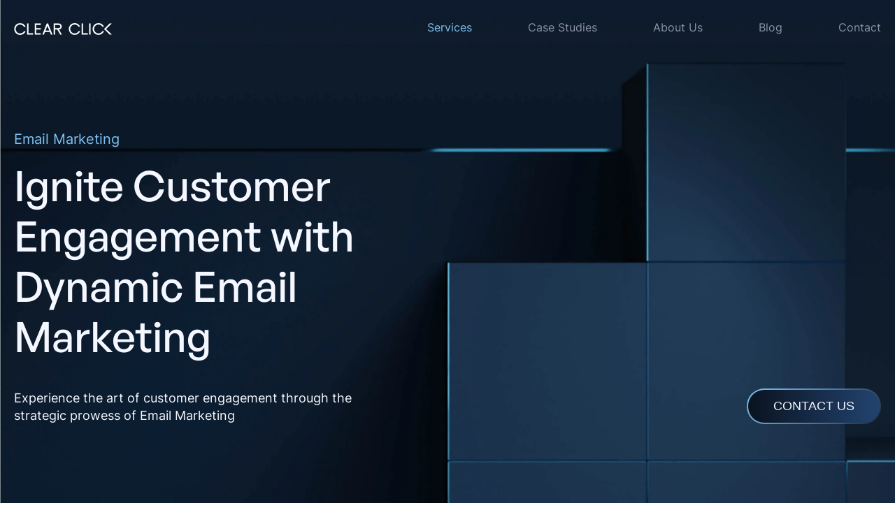

--- FILE ---
content_type: text/html; charset=utf-8
request_url: https://www.clear-click.com/services/email-marketing
body_size: 15055
content:
<!DOCTYPE html><!-- Last Published: Thu Oct 16 2025 02:25:03 GMT+0000 (Coordinated Universal Time) --><html data-wf-domain="www.clear-click.com" data-wf-page="64a049408cd0c1375a4863bb" data-wf-site="64184369e661486754395d38" lang="en"><head><meta charset="utf-8"/><title>Email Marketing Services - Edinburgh&#x27;s Top Agency | Clear Click</title><meta content="Elevate engagement with tailored email marketing. Clear Click: Edinburgh&#x27;s leading email marketing agency, specializing in precision targeting and engaging content creation." name="description"/><meta content="Email Marketing Services - Edinburgh&#x27;s Top Agency | Clear Click" property="og:title"/><meta content="Elevate engagement with tailored email marketing. Clear Click: Edinburgh&#x27;s leading email marketing agency, specializing in precision targeting and engaging content creation." property="og:description"/><meta content="https://cdn.prod.website-files.com/64184369e661486754395d38/64e36dd8be96dff58e8524de_Email%20Marketing%20-%20OpenGrapgh.jpg" property="og:image"/><meta content="Email Marketing Services - Edinburgh&#x27;s Top Agency | Clear Click" property="twitter:title"/><meta content="Elevate engagement with tailored email marketing. Clear Click: Edinburgh&#x27;s leading email marketing agency, specializing in precision targeting and engaging content creation." property="twitter:description"/><meta content="https://cdn.prod.website-files.com/64184369e661486754395d38/64e36dd8be96dff58e8524de_Email%20Marketing%20-%20OpenGrapgh.jpg" property="twitter:image"/><meta property="og:type" content="website"/><meta content="summary_large_image" name="twitter:card"/><meta content="width=device-width, initial-scale=1" name="viewport"/><link href="https://cdn.prod.website-files.com/64184369e661486754395d38/css/clearclick.webflow.shared.e0759f3fe.min.css" rel="stylesheet" type="text/css"/><script type="text/javascript">!function(o,c){var n=c.documentElement,t=" w-mod-";n.className+=t+"js",("ontouchstart"in o||o.DocumentTouch&&c instanceof DocumentTouch)&&(n.className+=t+"touch")}(window,document);</script><link href="https://cdn.prod.website-files.com/64184369e661486754395d38/641d2150e897fc5a90643e99_fav.png" rel="shortcut icon" type="image/x-icon"/><link href="https://cdn.prod.website-files.com/64184369e661486754395d38/641d21f5afa8daa2c99e71f4_webc.png" rel="apple-touch-icon"/><link href="https://www.clear-click.com/services/email-marketing" rel="canonical"/><script src="https://www.google.com/recaptcha/api.js" type="text/javascript"></script><!-- Finsweet Cookie Consent -->
<script async src="https://cdn.jsdelivr.net/npm/@finsweet/cookie-consent@1/fs-cc.js"  fs-cc-mode="opt-in"></script>

<!-- Google Tag Manager -->
<script>(function(w,d,s,l,i){w[l]=w[l]||[];w[l].push({'gtm.start':
new Date().getTime(),event:'gtm.js'});var f=d.getElementsByTagName(s)[0],
j=d.createElement(s),dl=l!='dataLayer'?'&l='+l:'';j.async=true;j.src=
'https://www.googletagmanager.com/gtm.js?id='+i+dl;f.parentNode.insertBefore(j,f);
})(window,document,'script','dataLayer','GTM-K4HP55J');</script>
<!-- End Google Tag Manager -->

<!-- [Attributes by Finsweet] Disable scrolling -->
<script defer src="https://cdn.jsdelivr.net/npm/@finsweet/attributes-scrolldisable@1/scrolldisable.js"></script>

<style>
/* Hide scrollbar for Chrome, Safari and Opera */
.slider__rails::-webkit-scrollbar {
  display: none;
}
* {
  -webkit-font-smoothing: antialiased;
  -moz-osx-font-smoothing: grayscale;
}

/* Hide scrollbar for IE, Edge and Firefox */
.slider__rails {
  -ms-overflow-style: none;  /* IE and Edge */
  scrollbar-width: none;  /* Firefox */
}
</style></head><body><div data-animation="over-right" class="nav-wrapper w-nav" data-easing2="ease" fs-scrolldisable-element="smart-nav" data-easing="ease" data-collapse="medium" data-w-id="26f95ec2-0246-f603-19ec-04e737b48f2f" role="banner" data-duration="400"><div class="blurr close-nav"></div><div class="container"><nav role="navigation" class="nav_menu w-nav-menu"><div class="sidebar_top-row"><a href="/" class="w-inline-block"><img src="https://cdn.prod.website-files.com/64184369e661486754395d38/641acc5cf6e7793be7e8f7fa_logo-b.webp" loading="lazy" alt="" class="sidebar_logo"/></a><div class="close-nav"><img src="https://cdn.prod.website-files.com/64184369e661486754395d38/64272418fe83fe5f9fed0cd5_Group%20881234577.svg" loading="lazy" alt="" class="sidebar_close-icon"/></div></div><div id="w-node-_26f95ec2-0246-f603-19ec-04e737b48f37-37b48f2f" class="nav-links__wrapper"><div data-w-id="26f95ec2-0246-f603-19ec-04e737b48f38" class="nav-links dd"><div class="nav-text">Services</div><div class="nav_services-wrapper"><div class="grad-line nav"></div><div class="nav_services-list"><a href="/services/seo" class="nav-links sub">SEO</a><a href="/services/paid-search" class="nav-links sub">Paid Search</a><a href="/services/paid-social" class="nav-links sub">Paid Social</a><a href="/services/web-optimisation" class="nav-links sub">Web Optimisation</a><a href="/services/data-analytics" class="nav-links sub">Data &amp; Analytics</a><a href="/services/hubspot-crm" class="nav-links sub">CRM</a><a href="/services/email-marketing" aria-current="page" class="nav-links sub w--current">Email Marketing</a></div></div></div><a href="/case-studies" class="nav-links top">Case Studies</a><a href="/about-us" class="nav-links top">About Us</a><a href="/blog" class="nav-links top">Blog</a><a href="/contact" class="nav-links top">Contact</a><div class="sidebar_get-in-touch"><div class="sidebar_social-icons-wrapper"><a href="https://www.facebook.com/clearclickltd" target="_blank" class="social-icon_link w-inline-block"><img src="https://cdn.prod.website-files.com/64184369e661486754395d38/6421d13136cdf99473395c0c_Vector.svg" loading="lazy" alt="" class="social_icon-image"/></a><a href="https://www.instagram.com/clearclick_ltd/" target="_blank" class="social-icon_link w-inline-block"><img src="https://cdn.prod.website-files.com/64184369e661486754395d38/6421d132486e535c67f9eaea_Group.svg" loading="lazy" alt="" class="social_icon-image"/></a><a href="https://www.linkedin.com/company/clear-click-ltd" target="_blank" class="social-icon_link w-inline-block"><img src="https://cdn.prod.website-files.com/64184369e661486754395d38/6421d1316ccc816cbff46ce8_Vector-1.svg" loading="lazy" alt="" class="social_icon-image"/></a></div><p id="w-node-_26f95ec2-0246-f603-19ec-04e737b48f56-37b48f2f" class="footer-nav">Copyright © <span class="current-year">2023</span> Clear Click Ltd</p></div></div></nav><a href="/" class="brand white w-nav-brand"><img src="https://cdn.prod.website-files.com/64184369e661486754395d38/64252a04654f2a02aa5e93da_logo%20long%20version.svg" loading="lazy" width="139.5" alt="" class="logo-white"/></a><div class="menu-button master-btn-menu w-nav-button"><img src="https://cdn.prod.website-files.com/64184369e661486754395d38/6421a68be4b103fa71d4bcde_Burger.svg" loading="lazy" alt="" class="sidebar_close-icon"/></div></div></div><div class="hero-section__services"><div class="hero-wrapper__services data-analytics"><div class="container"><div class="hero-content__wrapper__services"><div class="hero-content__wrapper-inner show-mobile"><div class="hero-content_left_services"><div id="w-node-_0cf190da-96a7-0fca-b8fd-4c891898a2ea-5a4863bb" class="hero-page-title__services">Email Marketing</div><h1 id="w-node-_16081518-ef3f-e2c8-c6cc-b4d13e005c06-5a4863bb" class="heading-2">Ignite Customer Engagement with Dynamic Email Marketing<br/></h1><p class="body-m_regular _w-520">Experience the art of customer engagement through the strategic prowess of Email Marketing<br/></p></div><div class="hero-content_right_services"><a href="https://www.clear-click.com/contact" class="cta-btn w-button">Contact us</a></div></div></div></div></div></div><div class="what-is__services__section"><div class="what-is__services__wrapper"><div class="container"><div class="what-is__services__inner-wrapper"><div class="what-is__services__left"><h2 class="heading-2 blue">Mastering Customer Engagement with Email Marketing<br/></h2></div><div class="what-is__services__right"><p class="body-l_regular mt-10 mobile__f12">Email marketing is the art of forging meaningful connections with your audience, delivering tailored messages directly to their inboxes. This personalised approach not only fosters engagement but also nurtures brand loyalty and fuels conversions. <br/><br/>By tapping into the power of Email Marketing, you unlock a realm of possibilities where each email becomes a chance to captivate and convert users into loyal customers.</p></div></div></div></div></div><div class="why__services__section"><div class="why__services__wrapper"><div class="container"><div class="why__services__inner-wrapper"><h2 class="heading-2">Transformative Benefits: <span class="blue">Email Marketing</span></h2><div class="why__services__content-wrapper"><div class="why__services__card d-a"><img src="https://cdn.prod.website-files.com/64184369e661486754395d38/641c10b690d4cc65b56c3ec1_point%20icon%201.webp" loading="lazy" alt="" class="why__services__card-image"/><h5 class="article__card-title seo-page">Amplified Reach and Engagement<br/></h5><p class="body-m_regular">Email marketing allows you to bypass the noise of social media and search engines, delivering your message straight to your subscribers&#x27; inboxes.</p></div><div class="why__services__card d-a"><img src="https://cdn.prod.website-files.com/64184369e661486754395d38/641c1252fc68111a98ca299c_Group%20881234536.webp" loading="lazy" alt="" class="why__services__card-image"/><h5 class="article__card-title seo-page">Precision Targeting<br/></h5><p class="body-m_regular">Our strategic approach involves segmenting your audience based on demographics, behaviours, and preferences, enabling us to deliver content tailored to their unique interests.<br/></p></div><div class="why__services__card d-a"><img src="https://cdn.prod.website-files.com/64184369e661486754395d38/641c12520fa5d6605e31ebd5_Group%20881234537.webp" loading="lazy" alt="" class="why__services__card-image"/><h5 class="article__card-title seo-page">Scalable and Cost-Effective<br/></h5><p class="body-m_regular">Experience the efficiency of Email Marketing as a cost-effective solution that scales with your business. Unlike traditional marketing channels, email campaigns are budget-friendly yet highly impactful.<br/></p></div></div></div></div></div></div><div class="how__services__section"><div class="how__services__wrapper"><div class="container"><div class="scrolling-wrapper"><div class="how__services__inner-wrapper"><div class="how__services__inner"><div class="how__services__inner-left"><h2 class="heading-2">Navigating <span class="blue">Email Marketing Excellence</span></h2></div><div class="how__services__inner-right"><p class="body-l_regular mt-10 mobile__f12">We understand that Email Marketing is not just about sending emails; it&#x27;s about crafting compelling stories that resonate with your audience. Our seasoned professionals possess a deep understanding of the digital landscape and the nuances of customer engagement. From strategy development to content creation, we seamlessly blend creativity and data-driven insights to create campaigns that stand out in crowded inboxes<br/></p></div></div><div id="w-node-b08a1b7c-fe22-a4b5-7079-993b2a65be2b-5a4863bb" class="how__services__content"><div class="how__services__content-inner"><div class="how__services__content-inner__grads-wrapper"><div class="how__services__content-inner__grads"><div class="grad-numb services">01</div><div class="grad-numb services">02</div><div class="grad-numb services">03</div><div class="grad-numb services">04</div></div><div id="w-node-_60fa3cce-534f-86c6-840b-844d6096e993-5a4863bb" class="grad-line success"></div></div><div class="how__services__content-inner__content-wrapper"><div class="leverage-pillar__card"><h4 class="inner-heading">Strategy and Segmentation</h4></div><div class="leverage-pillar__card"><h4 class="inner-heading">Compelling Content Creation</h4></div><div class="leverage-pillar__card"><h4 class="inner-heading">Automation and Personalisation</h4></div><div class="leverage-pillar__card"><h4 class="inner-heading">Analytics and Optimisation</h4></div></div></div><div class="white__gradient__c"></div></div></div></div></div></div></div><div class="articles-section"><div class="articles-wrapper"><div class="container"><div class="article-card__wrapper"><h2 class="heading-2 _w-565 d-a">Discover our latest <span class="blue">Email Marketing articles</span></h2><div class="slider__rails w-dyn-list"><div role="list" class="article-card__inner-wrapper w-dyn-items"><div role="listitem" class="article_blog-item w-dyn-item"><a href="/blog/corporate-social-responsibility" class="blog_item-link-wrapper w-inline-block"><div class="article-card"><div class="article__image"><img loading="lazy" alt="" src="https://cdn.prod.website-files.com/641845904e8568d5ef855a61/642537798936c0a16d225ff4_10%20Benefits%20of%20Hubspot%20CRM%20for%20Small%20Businesses.jpg" sizes="(max-width: 479px) 100vw, (max-width: 991px) 380px, 31vw" srcset="https://cdn.prod.website-files.com/641845904e8568d5ef855a61/642537798936c0a16d225ff4_10%20Benefits%20of%20Hubspot%20CRM%20for%20Small%20Businesses-p-500.jpg 500w, https://cdn.prod.website-files.com/641845904e8568d5ef855a61/642537798936c0a16d225ff4_10%20Benefits%20of%20Hubspot%20CRM%20for%20Small%20Businesses-p-800.jpg 800w, https://cdn.prod.website-files.com/641845904e8568d5ef855a61/642537798936c0a16d225ff4_10%20Benefits%20of%20Hubspot%20CRM%20for%20Small%20Businesses-p-1080.jpg 1080w, https://cdn.prod.website-files.com/641845904e8568d5ef855a61/642537798936c0a16d225ff4_10%20Benefits%20of%20Hubspot%20CRM%20for%20Small%20Businesses.jpg 1239w" class="article__image__inner"/></div><div id="w-node-c75c73b1-d9a0-7e98-1f1c-6f37247dd54a-5a4863bb" class="article-card_author"><div class="body-m_regular grey">By </div><div class="body-m_regular grey">Amelia Aston</div></div><h5 class="article__card-title">Prosperity Over Profit – Social Responsibility at Clear Click</h5><div class="article__card-details"><div id="w-node-_5fba486e-d7cd-f2ec-28d2-98e04dcd227c-5a4863bb" class="article_card-reading-details"><div class="body-s_regular grey">February 2, 2023</div><div class="body-s_regular grey time-read">• 4 min read</div></div><div class="article__card-details__tag">Other</div></div></div></a><div class="time-read-content w-richtext"><p>Corporate social responsibility (CSR) is something that many companies regard as a nice-to-have, a way to virtue signal, or a way to limit the harm their business causes in terms of things like emissions. This is not how we see social responsibility at Clear Click. Today, we’re taking a closer look at what the term means to us and what our goals are in terms of giving back.</p><p>‍</p><h2>Why we invest in corporate social responsibility as an SME</h2><p>The website <a href="https://www.investopedia.com/terms/c/corp-social-responsibility.asp">Investopedia</a> has this to say about corporate social responsibility:</p><p> “Companies that adopt CSR programs have often grown their business to the point where they can give back to society. Thus, CSR is typically a strategy that&#x27;s implemented by large corporations. After all, the more visible and successful a corporation is, the more responsibility it has to set standards of ethical behaviour for its peers, competition, and industry.”</p><p>We don’t think this is enough. Social responsibility shouldn’t be regarded as something that companies have to do in order to appease stakeholders and appeal to the wider public. It’s also not something that should be left only to large corporations with similarly large budgets. </p><p>We all inhabit the same communities and the same planet, so caring for them is on all of us. Businesses of all sizes can find corporate social responsibility initiatives they can get involved in and excited about – and the benefits of this spread wider than you may think.</p><p>‍</p><h2>The three Ps of social responsibility</h2><p>The author and entrepreneur John Elkington came up with the term “triple bottom line” in 1994. It’s a framework often represented as a Venn diagram comprising of what are called the three Ps: people, planet and profit. Where these three meet is where you can find sustainability.</p><p>However, in 2019, he announced in <a href="https://hbr.org/2018/06/25-years-ago-i-coined-the-phrase-triple-bottom-line-heres-why-im-giving-up-on-it">the Harvard Business Review</a> that he’d like to recall the term. Why?</p><p>The reason was certainly not that the need for corporate responsibility had diminished in any way. If anything, it’s needed now more than ever. Instead, Elkington argues that the true meaning of the so-called three Ps has been lost or misinterpreted.</p><p>The triple bottom line is often described as an accounting tool, but it was meant to be much more than that – it was meant to make us all think about the future of capitalism and bring forth innovation and disruption. Too often, the focus of the people and planet part of the equation focuses only on limiting harm, while pursuing profit – simple revenue – remains the most important part.</p><p>‍</p><h2>People and planet</h2><p>In terms of the triple bottom line model, “people” refers to:</p><ul role="list"><li>Your employees</li><li>Their families</li><li>Customers</li><li>Community</li><li>Suppliers</li></ul><p>‍</p><p>People-centric social responsibility schemes may involve different philanthropic projects such as employee wellness programmes and donations and volunteer days at things like cancer charities or food banks.</p><p>Meanwhile, “planet” encapsulates the impact the business has on the environment, including limiting its carbon footprint as well as its use of natural resources and toxic materials (limiting harm). It also entails proactive initiatives around things like the removal of waste, reforestation and other restoration projects (making progress).</p><p>‍</p><h2>Profit vs prosperity</h2><p>Profit is where many organisations fundamentally misinterpret the triple bottom line. Profit is too often reduced to simple financial profit when John Elkington meant the word in a much broader sense, including wider economic impact such as:</p><ul role="list"><li>Creating employment</li><li>Generating innovation</li><li>Paying taxes</li><li>Creating wealth</li></ul><p>‍</p><p>This definition of profit has much wider implications that can positively impact people and the planet. It has more focus on social than financial profit. For this reason, it might make more sense to think about this part of the triple bottom line equation as prosperity rather than profit. This word is closer to the kind of economic impact originally implicated in the framework.</p><p>‍</p><h2>Clear Click’s CSR commitments</h2><p>We subscribe to the idea that corporate social responsibility should entail not just limiting harm, but actively making progress in terms of people and the planet. We also believe that doing good business means much more than simple financial profit. For this reason, we want to put our money where our mouth is.</p><p>This means creating an organisation that’s not only a great place to work and do business with, but that also gives back – not as a way to simply reduce harm or as a PR trick, but as a way to make a genuine positive difference.</p><p>At present, Clear Click is signed up for <a href="https://ecologi.com/business/climate-positive-workforce">Ecologi’s Climate Positive Workforce® initiative</a>. Ecologi is a UK-based social enterprise aimed at offsetting business carbon emissions by investing in carbon avoidance projects and planting trees to help combat rising temperatures. The Climate Positive Workforce® initiative plants ten trees a month and reduces nine tonnes of carbon emissions annually for each employee.</p><p>We see this as only the beginning of Clear Click’s social responsibility journey. As we go forward, we want to identify and invest in worthy causes that support people and the planet. Have any ideas for where we could make a difference? <a href="https://www.clear-click.com/contact">Drop us an email and let us know</a>!</p><p>‍</p><p>‍</p></div></div></div></div></div></div></div></div><div class="footer"><div class="prefooter-section"><div class="prefooter_background"><div class="container"><div class="prefooter_content-wrapper"><div class="prefooter_heading-wrapper"><h3 class="section-title startegy">Unlock new opportunities  <br/>with <span class="blue">digital marketing</span></h3></div><div class="prefooter_cta-wrapper p-bottom"><a href="https://www.clear-click.com/contact" class="cta-btn w-button">Contact us</a></div></div></div></div></div><div class="footer-section"><div class="padding-section-80-40"><div class="container"><div class="footer_link-list-wrapper"><div id="w-node-_928ac9c0-d6d9-4e24-fff8-1d8094638fee-94638fdb" class="footer_logo-box"><a id="w-node-_6e8f54b2-691c-22c2-a56a-e09936eda553-94638fdb" href="/" class="logo_link w-inline-block"><img src="https://cdn.prod.website-files.com/64184369e661486754395d38/641acc5cf6e7793be7e8f7fa_logo-b.webp" loading="lazy" width="197" alt="" class="footer-logo"/></a><div class="social-icons_wrapper"><a href="https://www.facebook.com/clearclickltd" class="social-icon_link w-inline-block"><div class="svg-icon is-darkblue w-embed"><svg width="25" height="26" viewBox="0 0 25 26" fill="none" xmlns="http://www.w3.org/2000/svg">
<path d="M25 3.56363V21.5907C25 23.516 23.4388 25.0771 21.5135 25.0771H14.5425V15.7818H17.5893L18.1684 12.0028H14.5425V9.55069C14.5425 8.51637 15.048 7.50723 16.6731 7.50723H18.3215V4.28998C18.3215 4.28998 16.8261 4.0343 15.3947 4.0343C12.408 4.0343 10.4556 5.84534 10.4556 9.12263V12.0028H7.1376V15.7818H10.4556V25.0771H3.48648C1.56117 25.0771 0 23.516 0 21.5907V3.56363C0 1.63832 1.56117 0.0771484 3.48648 0.0771484H21.5135C23.4388 0.0771484 25 1.63832 25 3.56363Z" fill="currentColor"/>
</svg></div></a><a href="https://www.instagram.com/clearclick_ltd/" class="social-icon_link w-inline-block"><div class="svg-icon is-darkblue w-embed"><svg width="25" height="26" viewBox="0 0 25 26" fill="none" xmlns="http://www.w3.org/2000/svg">
<path d="M19.1922 9.24873C19.1554 8.44684 19.0218 8.01103 18.9095 7.72049C18.7603 7.33698 18.5802 7.06194 18.2935 6.77333C18.0049 6.48667 17.7299 6.30653 17.3464 6.15739C17.0558 6.04505 16.62 5.9114 15.8181 5.8746C14.9504 5.83586 14.6889 5.82617 12.4905 5.82617C10.294 5.82617 10.0325 5.83586 9.16475 5.8746C8.36286 5.9114 7.92705 6.04505 7.63651 6.15739C7.25299 6.30653 6.97795 6.48667 6.68935 6.77333C6.40268 7.06194 6.22255 7.33698 6.0734 7.72049C5.96106 8.01103 5.82741 8.44684 5.79061 9.24873C5.75187 10.1165 5.74219 10.378 5.74219 12.5764C5.74219 14.7729 5.75187 15.0344 5.79061 15.9021C5.82741 16.704 5.96106 17.1398 6.0734 17.4303C6.22255 17.8138 6.40268 18.0889 6.68935 18.3775C6.97795 18.6642 7.25299 18.8443 7.63651 18.9934C7.92705 19.1058 8.36286 19.2394 9.16475 19.2762C10.0325 19.315 10.294 19.3247 12.4905 19.3247C14.6889 19.3247 14.9504 19.315 15.8181 19.2762C16.62 19.2394 17.0558 19.1058 17.3464 18.9934C17.7299 18.8443 18.0049 18.6642 18.2935 18.3775C18.5802 18.0889 18.7603 17.8138 18.9095 17.4303C19.0218 17.1398 19.1554 16.704 19.1922 15.9021C19.231 15.0344 19.2407 14.7729 19.2407 12.5764C19.2407 10.378 19.231 10.1165 19.1922 9.24873ZM12.4905 16.8028C10.1565 16.8028 8.26407 14.9104 8.26407 12.5764C8.26407 10.2404 10.1565 8.34806 12.4905 8.34806C14.8264 8.34806 16.7188 10.2404 16.7188 12.5764C16.7188 14.9104 14.8264 16.8028 12.4905 16.8028ZM16.8854 9.16932C16.3391 9.16932 15.8975 8.7277 15.8975 8.18148C15.8975 7.63527 16.3391 7.19365 16.8854 7.19365C17.4316 7.19365 17.8732 7.63527 17.8732 8.18148C17.8732 8.7277 17.4316 9.16932 16.8854 9.16932ZM12.4905 9.83175C10.9758 9.83175 9.74777 11.0598 9.74777 12.5764C9.74777 14.0911 10.9758 15.3191 12.4905 15.3191C14.0071 15.3191 15.2351 14.0911 15.2351 12.5764C15.2351 11.0598 14.0071 9.83175 12.4905 9.83175Z" fill="currentColor"/>
<path d="M21.5135 0.0771484H3.48648C1.56117 0.0771484 0 1.63832 0 3.56363V21.5907C0 23.516 1.56117 25.0771 3.48648 25.0771H21.5135C23.4388 25.0771 25 23.516 25 21.5907V3.56363C25 1.63832 23.4388 0.0771484 21.5135 0.0771484ZM20.6826 15.9716C20.6419 16.8471 20.5024 17.4456 20.2991 17.9686C20.0899 18.5109 19.8071 18.97 19.35 19.4271C18.8928 19.8842 18.4338 20.167 17.8915 20.3762C17.3685 20.5796 16.77 20.719 15.8945 20.7597C15.0151 20.8004 14.7362 20.8101 12.499 20.8101C10.2638 20.8101 9.98489 20.8004 9.10552 20.7597C8.23003 20.719 7.63152 20.5796 7.10854 20.3762C6.5662 20.167 6.10715 19.8842 5.65003 19.4271C5.19292 18.97 4.91012 18.5109 4.70093 17.9686C4.49756 17.4456 4.3581 16.8471 4.31742 15.9716C4.27675 15.0923 4.26706 14.8133 4.26706 12.5781C4.26706 10.341 4.27675 10.062 4.31742 9.18267C4.3581 8.30718 4.49756 7.70867 4.70093 7.18569C4.91012 6.64335 5.19292 6.1843 5.65003 5.72718C6.10715 5.27007 6.5662 4.98727 7.10854 4.77809C7.63152 4.57471 8.23003 4.43525 9.10552 4.39457C9.98489 4.3539 10.2638 4.34615 12.499 4.34615C14.7362 4.34615 15.0151 4.3539 15.8945 4.39457C16.77 4.43525 17.3685 4.57471 17.8915 4.77809C18.4338 4.98727 18.8928 5.27007 19.35 5.72718C19.8071 6.1843 20.0899 6.64335 20.2991 7.18569C20.5024 7.70867 20.6419 8.30718 20.6826 9.18267C20.7232 10.062 20.731 10.341 20.731 12.5781C20.731 14.8133 20.7232 15.0923 20.6826 15.9716Z" fill="currentColor"/>
</svg></div></a><a href="https://www.linkedin.com/company/clear-click-ltd" class="social-icon_link w-inline-block"><div class="svg-icon is-darkblue w-embed"><svg width="25" height="26" viewBox="0 0 25 26" fill="none" xmlns="http://www.w3.org/2000/svg">
<path d="M0 3.56363V21.5907C0 23.516 1.56117 25.0771 3.48648 25.0771H21.5135C23.4388 25.0771 25 23.516 25 21.5907V3.56363C25 1.63832 23.4388 0.0771484 21.5135 0.0771484H3.48648C1.55923 0.0771484 0 1.63832 0 3.56363ZM8.18355 19.1463C7.25382 19.1366 6.32408 19.1385 5.39436 19.1463C5.24521 19.1463 5.20066 19.1095 5.20066 18.9545C5.20454 15.6404 5.20454 12.3263 5.20066 9.01222C5.20066 8.8747 5.23359 8.82628 5.37886 8.82628C6.32409 8.83209 7.26737 8.83402 8.21066 8.82628C8.39079 8.82434 8.41597 8.89407 8.41597 9.04902C8.4121 10.6993 8.41404 12.3515 8.41404 14.0018C8.41404 15.6385 8.41016 17.2752 8.41791 18.9119C8.41791 19.094 8.37337 19.1501 8.18355 19.1463ZM6.81025 7.40844C5.79917 7.40844 4.95661 6.56975 4.95467 5.55867C4.9508 4.53597 5.79143 3.6934 6.81413 3.6934C7.83102 3.69534 8.66778 4.53016 8.66971 5.54317C8.66971 6.56975 7.83683 7.40844 6.81025 7.40844ZM20.4482 18.9332C20.4482 19.1036 20.3998 19.1482 20.2332 19.1463C19.3035 19.1385 18.3738 19.1385 17.4421 19.1463C17.2794 19.1482 17.2445 19.0978 17.2445 18.9429C17.2484 17.2248 17.2503 15.5048 17.2445 13.7868C17.2445 13.3568 17.2155 12.9268 17.0954 12.5064C16.8726 11.7355 16.3206 11.3424 15.5129 11.385C14.4089 11.4431 13.8355 11.9893 13.6941 13.1127C13.6612 13.38 13.6457 13.6473 13.6457 13.9185C13.6476 15.59 13.6438 17.2616 13.6496 18.9313C13.6515 19.0978 13.6089 19.1482 13.4384 19.1463C12.501 19.1385 11.5635 19.1385 10.626 19.1463C10.4769 19.1463 10.4343 19.1056 10.4343 18.9545C10.4381 15.6462 10.4381 12.336 10.4343 9.02772C10.4323 8.86308 10.4866 8.82628 10.6415 8.82628C11.5325 8.83402 12.4216 8.83402 13.3125 8.82628C13.4752 8.82434 13.5179 8.87857 13.514 9.03353C13.5043 9.42866 13.512 9.8238 13.512 10.2189C13.7251 9.97875 13.9033 9.73276 14.1241 9.52551C14.802 8.88632 15.6039 8.56479 16.5395 8.57254C17.0547 8.57641 17.5622 8.61321 18.06 8.75655C19.1931 9.08583 19.8536 9.86641 20.1674 10.9743C20.4037 11.8053 20.4482 12.6595 20.4482 13.5156C20.4521 15.3228 20.4443 17.128 20.4482 18.9332Z" fill="currentColor"/>
</svg></div></a></div></div><div id="w-node-cae62b60-fb64-bb11-abf5-71b31a0a438f-94638fdb" class="footer_site-links-wrapper"><div class="footer_site-links-box"><a href="/services/paid-search" class="main-footer-text">Paid Search</a><a href="/services/seo" class="main-footer-text">SEO</a><a href="/services/paid-social" class="main-footer-text">Paid Social</a></div><div class="footer_site-links-box"><a href="/services/web-optimisation" class="main-footer-text">Web Optimisation</a><a href="/services/data-analytics" class="main-footer-text">Data Analytics</a><a id="w-node-bba46740-5083-f0c0-26ab-42acafdaa282-94638fdb" href="/services/hubspot-crm" class="main-footer-text">CRM</a><a href="/services/email-marketing" aria-current="page" class="main-footer-text w--current">Email Marketing</a><a href="#" class="main-footer-text disabled">Email Marketing</a></div><div class="footer_site-links-box"><a href="/case-studies" class="main-footer-text">Case studies</a><a href="/blog" class="main-footer-text">Blog</a><a href="/contact" class="main-footer-text">Contact</a></div><div id="w-node-_928ac9c0-d6d9-4e24-fff8-1d8094639000-94638fdb" class="footer_contact-wrapper _w-162"><a href="https://maps.app.goo.gl/nvVYdkQ6NYMwZbNt5" target="_blank" class="main-footer-text w-inline-block">Forth House, 28 Rutland Square, Edinburgh EH1 2BW, United Kingdom</a><a href="mailto:info@clear-click.com?subject=Inquiry" class="main-footer-text">info@clear-click.com</a><a href="tel:+441313807211" class="main-footer-text">+44 131 380 7211</a></div></div></div><div class="footer_link-list-wrapper mobile"><div class="footer_logo-box"><a id="w-node-_4d15cfd4-34bf-4206-5596-7565caf9c63d-94638fdb" href="/" class="logo_link w-inline-block"><img src="https://cdn.prod.website-files.com/64184369e661486754395d38/641acc5cf6e7793be7e8f7fa_logo-b.webp" loading="lazy" width="197" alt="" class="footer-logo"/></a><div class="footer_site-links-box"><a href="/services/paid-search" class="main-footer-text">Paid Search</a><a href="/services/seo" class="main-footer-text">SEO</a><a href="/services/paid-social" class="main-footer-text">Paid Social</a></div><div class="footer_site-links-box"><a href="/services/web-optimisation" class="main-footer-text">Web Optimisation</a><a href="/services/data-analytics" class="main-footer-text">Data Analytics</a><a href="#" class="main-footer-text disabled">Email Marketing</a></div><div class="footer_site-links-box"><a href="/case-studies-old" class="main-footer-text">Case studies</a><a href="/blog" class="main-footer-text">Blog</a><a href="/contact" class="main-footer-text">Contact</a></div></div><div id="w-node-_89e2a83a-cb66-27fc-523d-62951923ad08-94638fdb" class="footer_mobile-get-in-touch"><div class="footer_contact-wrapper"><a href="https://goo.gl/maps/BJ5CsyjLb1ui4hEL6" target="_blank" class="main-footer-text w-inline-block">26 Dublin Street, Edinburgh, EH3 6NN</a><a href="mailto:info@clear-click.com?subject=Inquiry" class="main-footer-text">info@clear-click.com</a><a href="tel:+441313807211" class="main-footer-text">+44 131 380 7211</a></div><div class="social-icons_wrapper"><a href="https://www.facebook.com/clearclick.LTD/" class="w-inline-block"><img src="https://cdn.prod.website-files.com/64184369e661486754395d38/641acc5b1b9332f6df5a5e99_Vector.svg" loading="lazy" alt=""/></a><a href="https://www.instagram.com/accounts/login/?next=/clearclick_ltd/%3Figshid%3Dbum3mvah68h0" class="w-inline-block"><img src="https://cdn.prod.website-files.com/64184369e661486754395d38/641acc5b90cc726584b7a574_Group.svg" loading="lazy" alt=""/></a><a href="https://www.linkedin.com/company/clear-click-ltd/" class="w-inline-block"><img src="https://cdn.prod.website-files.com/64184369e661486754395d38/641acc5bdfe41e7647547898_Vector-1.svg" loading="lazy" alt=""/></a></div></div></div><div class="footer_bottom-wrapper"><div class="grad-line"></div><div class="footer_credits-wrapper"><div class="bottom-footer-text_copy">Copyright © <span class="current-year">2024 </span>Clear Click Ltd</div><div id="w-node-_80203652-35ae-e7fb-2a7b-923d89a52979-94638fdb" class="inner-footer__links"><div fs-cc="manager" id="w-node-b2f13d1f-222e-79da-6f8b-b7971b3e1622-94638fdb" class="div-block-99"><a href="/privacy-policy" class="bottom-footer-text">Privacy policy</a><a fs-cc="open-preferences" href="#" class="bottom-footer-text">Cookie settings</a></div><a href="#" class="bottom-footer-text w-inline-block"></a></div></div></div></div></div></div><div class="set-all-components-to-display-none-and-use-this-div-to-create-a-symbol"><div fs-cc="banner" class="fs-cc-banner_component"><div class="fs-cc-banner_container"><div class="fs-cc-banner_text">We use cookies to improve your experience on our website. By clicking &quot;Accept all&quot;, you agree to the use of all cookies. <a href="/privacy-policy" class="fs-cc-banner_text-link">Privacy Policy</a> </div><div class="fs-cc-banner_buttons-wrapper"><a fs-cc="open-preferences" id="w-node-_28ab15b3-c03d-5c5a-1714-c19d76183c9a-76183c91" href="#" class="fs-cc-banner_link-wrapper w-inline-block"><div class="fs-cc-banner_button fs-cc-button-no-outline">Settings</div><div class="fs-cc-banner_icon w-embed"><svg width="22" height="21" viewBox="0 0 22 21" fill="none" xmlns="http://www.w3.org/2000/svg">
<path fill-rule="evenodd" clip-rule="evenodd" d="M7.49886 1.09472C6.60578 1.41092 5.23202 2.20606 4.72401 2.70082C4.34741 3.06761 4.2667 3.54911 4.47664 4.17678C4.63684 4.65568 4.6499 5.33683 4.50756 5.7879C4.2014 6.75817 3.38693 7.44979 2.36775 7.60487C1.8324 7.68631 1.49181 7.90877 1.28751 8.31038C1.10019 8.67863 0.966321 9.90305 1.00747 10.8724C1.05821 12.069 1.17058 12.4869 1.52578 12.8005C1.73818 12.988 1.91853 13.058 2.43034 13.1515C3.00161 13.2559 3.35472 13.4462 3.78653 13.8826C4.33906 14.441 4.55522 14.9678 4.55184 15.7476C4.55021 16.1233 4.53356 16.2131 4.38897 16.6264C4.03194 17.6468 4.2203 18.0187 5.53914 18.8976C5.98748 19.1964 6.87026 19.6553 7.36633 19.8474C7.87743 20.0453 8.17045 20.0499 8.53808 19.8657C8.70324 19.783 8.85217 19.6671 8.95161 19.544C9.43633 18.9442 9.76758 18.6937 10.3264 18.5044C11.3553 18.1558 12.4705 18.4896 13.1845 19.3599C13.5835 19.8464 14.0827 20.0192 14.6025 19.8508C15.0129 19.7179 15.9161 19.2451 16.4786 18.8688C17.1926 18.3911 17.5574 18.0589 17.6787 17.7762C17.8327 17.4172 17.8335 17.2244 17.6827 16.7728C17.5143 16.2686 17.4709 15.6509 17.573 15.2147C17.7993 14.2486 18.5352 13.5066 19.4981 13.2737C20.1875 13.1069 20.2155 13.0953 20.452 12.8786C20.6177 12.7267 20.7059 12.6045 20.766 12.4432C21.0843 11.59 21.076 9.13456 20.7524 8.42069C20.6463 8.18676 20.4225 7.9394 20.2233 7.83612C20.1527 7.7995 19.9653 7.74247 19.8068 7.70932C18.6996 7.47778 17.9258 6.76269 17.6598 5.72513C17.5622 5.34436 17.5941 4.63049 17.7244 4.2814C17.8554 3.93013 17.8582 3.51404 17.7313 3.23521C17.6123 2.97375 17.5051 2.85909 17.0418 2.49782C16.1253 1.78324 14.6959 1.05651 14.1097 1.00726C13.6737 0.970643 13.4934 1.05936 12.9472 1.5794C12.59 1.91941 12.401 2.06487 12.1634 2.18263C11.42 2.55097 10.6066 2.55067 9.851 2.18175C9.59336 2.05595 9.4264 1.92832 9.06157 1.57831C8.70766 1.23876 8.55139 1.1182 8.39691 1.06539C8.11941 0.97056 7.82209 0.980268 7.49886 1.09472ZM11.7991 7.24641C12.6676 7.48318 13.3332 7.95999 13.8033 8.68223C14.8023 10.2169 14.3582 12.2904 12.814 13.3013C12.2458 13.6733 11.7325 13.8208 11.0056 13.8208C10.0626 13.8208 9.30251 13.5094 8.65146 12.8566C8.00044 12.2037 7.69002 11.4415 7.69002 10.4957C7.69002 9.76683 7.83707 9.25203 8.208 8.68223C8.71004 7.91099 9.49083 7.38576 10.4006 7.20732C10.7559 7.1376 11.4736 7.15765 11.7991 7.24641Z" stroke="currentColor" stroke-width="2"/>
</svg></div></a><a fs-cc="deny" href="#" class="fs-cc-banner_button fs-cc-button-alt cta-btn-outline cookie w-button">Reject all</a><a fs-cc="allow" href="#" class="fs-cc-banner_button cta-btn w-button">Accept all</a></div></div><div fs-cc="interaction" data-w-id="28ab15b3-c03d-5c5a-1714-c19d76183ca2" class="fs-cc-banner_trigger"></div></div><div fs-cc-scroll="disable" fs-cc="preferences" class="fs-cc-prefs_component w-form"><form id="cookie-preferences" name="wf-form-Cookie-Preferences" data-name="Cookie Preferences" method="get" class="fs-cc-prefs_form" data-wf-page-id="64a049408cd0c1375a4863bb" data-wf-element-id="28ab15b3-c03d-5c5a-1714-c19d76183ca4"><div class="fs-cc-prefs_content"><div class="fs-cc-prefs_space-smallish"><div class="fs-cc-prefs_title">Privacy Preference Center</div></div><div class="fs-cc-prefs_space-smallish"><div class="fs-cc-prefs_text">When you visit websites, they may store or retrieve data in your browser. This storage is often necessary for the basic functionality of the website. The storage may be used for marketing, analytics, and personalization of the site, such as storing your preferences. Privacy is important to us, so you have the option of disabling certain types of storage that may not be necessary for the basic functioning of the website. Blocking categories may impact your experience on the website.</div></div><div class="fs-cc-prefs_space-medium"><a fs-cc="deny" href="#" class="fs-cc-prefs_button fs-cc-button-alt cta-btn-outline w-button">Reject all</a><a fs-cc="allow" href="#" class="fs-cc-prefs_button cta-btn cookie w-button">Accept all</a></div><div class="fs-cc-prefs_space-small"><div class="fs-cc-prefs_title">Manage Consent Preferences by Category</div></div><div class="fs-cc-prefs_option"><div data-click="accordion-1" data-w-id="28ab15b3-c03d-5c5a-1714-c19d76183cb5" class="fs-cc-prefs_dropdown"><div class="fs-cc-prefs_dropdown-toggle"><img src="https://cdn.prod.website-files.com/64184369e661486754395d38/642531fa3710d01318557d43_Arrow.svg" loading="lazy" width="8" height="8" alt="" class="fs-cc-prefs_dropdown_icon"/><div class="fs-cc-prefs_label">Essential</div></div><div class="fs-cc-prefs_dropdown-content"><div class="fs-cc-prefs_text">These items are required to enable basic website functionality.</div></div></div><div class="fs-cc-prefs_status-text">Always active</div></div><div class="fs-cc-prefs_option"><div data-click="accordion-1" data-w-id="28ab15b3-c03d-5c5a-1714-c19d76183cc0" class="fs-cc-prefs_dropdown"><div class="fs-cc-prefs_dropdown-toggle"><img src="https://cdn.prod.website-files.com/64184369e661486754395d38/642531fa3710d01318557d43_Arrow.svg" loading="lazy" width="8" height="8" alt="" class="fs-cc-prefs_dropdown_icon"/><div class="fs-cc-prefs_label">Marketing</div></div><div class="fs-cc-prefs_dropdown-content"><div class="fs-cc-prefs_text">These items are used to deliver advertising that is more relevant to you and your interests. They may also be used to limit the number of times you see an advertisement and measure the effectiveness of advertising campaigns. Advertising networks usually place them with the website operator’s permission.</div></div></div><div data-w-id="28ab15b3-c03d-5c5a-1714-c19d76183cc8" class="fs-cc-prefs_status-button"><div class="fs-cc-prefs_indicator"></div><label class="w-checkbox"><input type="checkbox" name="" data-name="" id="checkbox" class="w-checkbox-input fs-cc-prefs_checkbox"/><span class="fs-cc-prefs_checkbox-label w-form-label"></span></label></div></div><div class="fs-cc-prefs_option"><div data-click="accordion-1" data-w-id="28ab15b3-c03d-5c5a-1714-c19d76183cce" class="fs-cc-prefs_dropdown"><div class="fs-cc-prefs_dropdown-toggle"><img src="https://cdn.prod.website-files.com/64184369e661486754395d38/642531fa3710d01318557d43_Arrow.svg" loading="lazy" width="8" height="8" alt="" class="fs-cc-prefs_dropdown_icon"/><div class="fs-cc-prefs_label">Personalization</div></div><div class="fs-cc-prefs_dropdown-content"><div class="fs-cc-prefs_text">These items allow the website to remember choices you make (such as your user name, language, or the region you are in) and provide enhanced, more personal features. For example, a website may provide you with local weather reports or traffic news by storing data about your current location.</div></div></div><div data-w-id="28ab15b3-c03d-5c5a-1714-c19d76183cd6" class="fs-cc-prefs_status-button"><div class="fs-cc-prefs_indicator"></div><label class="w-checkbox"><input type="checkbox" name="" data-name="" id="checkbox" class="w-checkbox-input checkbox-2"/><span class="fs-cc-prefs_checkbox-label w-form-label"></span></label></div></div><div class="fs-cc-prefs_option has-no-border"><div data-click="accordion-1" class="fs-cc-prefs_dropdown"><div class="fs-cc-prefs_dropdown-toggle"><img src="https://cdn.prod.website-files.com/64184369e661486754395d38/642531fa3710d01318557d43_Arrow.svg" loading="lazy" width="8" height="8" alt="" class="fs-cc-prefs_dropdown_icon"/><div class="fs-cc-prefs_label">Analytics</div></div><div class="fs-cc-prefs_dropdown-content"><div class="fs-cc-prefs_text">These items help the website operator understand how its website performs, how visitors interact with the site, and whether there may be technical issues. This storage type usually doesn’t collect information that identifies a visitor.</div></div></div><div data-w-id="28ab15b3-c03d-5c5a-1714-c19d76183ce4" class="fs-cc-prefs_status-button"><div class="fs-cc-prefs_indicator"></div><label class="w-checkbox"><input type="checkbox" name="" data-name="" id="checkbox" class="w-checkbox-input checkbox-2"/><span class="fs-cc-prefs_checkbox-label w-form-label"></span></label></div></div><div class="fs-cc-prefs_buttons-wrapper"><a fs-cc="submit" href="#" class="fs-cc-prefs_button fs-cc-button-alt cta-btn-outline cookie w-button">Close</a><a fs-cc="submit" href="#" class="fs-cc-prefs_button cta-btn cookie w-button">Accept all</a></div><input type="submit" data-wait="Please wait..." class="fs-cc-prefs_submit-hide w-button" value="Submit"/><div class="w-embed"><style>
/* smooth scrolling on iOS devices */
.fs-cc-prefs_content{-webkit-overflow-scrolling: touch}
</style></div><div class="w-embed"><style>
.cta-btn{
border-width:1px;
 background: linear-gradient(90deg,#0A1320, #224370) padding-box,
             linear-gradient(135deg, rgba(127,193,240,1) 0%, rgba(127,193,240,0.10) 100%) border-box;
  border: 2px solid transparent;

};

.fs-cc-button-alt{
background: linear-gradient(90deg,#FEFEFE, #FEFEFE) padding-box,
              linear-gradient(150deg, rgba(127,193,240,1) 0%, rgba(127,193,240,0.10) 100%) border-box;
  border: 2px solid transparent;
}

.cta-btn-outline{
border-width:1px !important;
background: linear-gradient(90deg,#FEFEFE, #FEFEFE) padding-box,
              linear-gradient(150deg, rgba(127,193,240,1) 0%, rgba(127,193,240,0.10) 100%) border-box !important;
  border: 2px solid transparent !important;
}

</style></div></div></form><div class="w-form-done"></div><div class="w-form-fail"></div><div fs-cc="close" class="fs-cc-prefs_overlay"></div><div fs-cc="interaction" class="fs-cc-prefs_trigger"></div></div></div></div><div class="button-styles w-embed"><style>
.cta-btn{
border-width:1px;
 background: linear-gradient(90deg,#0A1320, #224370) padding-box,
             linear-gradient(135deg, rgba(127,193,240,1) 0%, rgba(127,193,240,0.10) 100%) border-box;
  border: 2px solid transparent;

}
.cta-btn__small-outline{
border-width:1px;
 background: linear-gradient(90deg,#FEFEFE, #FEFEFE) padding-box,
              linear-gradient(150deg, rgba(127,193,240,1) 0%, rgba(127,193,240,0.10) 100%) border-box;
  border: 2px solid transparent;
}
</style></div><script src="https://d3e54v103j8qbb.cloudfront.net/js/jquery-3.5.1.min.dc5e7f18c8.js?site=64184369e661486754395d38" type="text/javascript" integrity="sha256-9/aliU8dGd2tb6OSsuzixeV4y/faTqgFtohetphbbj0=" crossorigin="anonymous"></script><script src="https://cdn.prod.website-files.com/64184369e661486754395d38/js/webflow.schunk.36b8fb49256177c8.js" type="text/javascript"></script><script src="https://cdn.prod.website-files.com/64184369e661486754395d38/js/webflow.schunk.f625043393e4c779.js" type="text/javascript"></script><script src="https://cdn.prod.website-files.com/64184369e661486754395d38/js/webflow.702f0d5f.5e38a0025f8b15c7.js" type="text/javascript"></script><script>
$('.w--current').parents('.nav-links.dd').css('color','#7fc1f0')

$('.close-nav').click(function(){
$('.master-btn-menu').click()
})
</script>
<!-- Start of HubSpot Embed Code -->
<script type="text/javascript" id="hs-script-loader" async defer src="//js-eu1.hs-scripts.com/25450828.js"></script>
<!-- End of HubSpot Embed Code --><script>
$('.article_blog-item').each(function(){
  var text = $(this).find('.time-read-content').text();
    console.log(text);
  var wpm = 225;
  var words = text.trim().split(/\s+/).length;
  var time = Math.ceil(words / wpm);
$(this).find('.time-read').text("• " + time + " mins")
    
})
</script></body></html>

--- FILE ---
content_type: text/css
request_url: https://cdn.prod.website-files.com/64184369e661486754395d38/css/clearclick.webflow.shared.e0759f3fe.min.css
body_size: 26737
content:
html{-webkit-text-size-adjust:100%;-ms-text-size-adjust:100%;font-family:sans-serif}body{margin:0}article,aside,details,figcaption,figure,footer,header,hgroup,main,menu,nav,section,summary{display:block}audio,canvas,progress,video{vertical-align:baseline;display:inline-block}audio:not([controls]){height:0;display:none}[hidden],template{display:none}a{background-color:#0000}a:active,a:hover{outline:0}abbr[title]{border-bottom:1px dotted}b,strong{font-weight:700}dfn{font-style:italic}h1{margin:.67em 0;font-size:2em}mark{color:#000;background:#ff0}small{font-size:80%}sub,sup{vertical-align:baseline;font-size:75%;line-height:0;position:relative}sup{top:-.5em}sub{bottom:-.25em}img{border:0}svg:not(:root){overflow:hidden}hr{box-sizing:content-box;height:0}pre{overflow:auto}code,kbd,pre,samp{font-family:monospace;font-size:1em}button,input,optgroup,select,textarea{color:inherit;font:inherit;margin:0}button{overflow:visible}button,select{text-transform:none}button,html input[type=button],input[type=reset]{-webkit-appearance:button;cursor:pointer}button[disabled],html input[disabled]{cursor:default}button::-moz-focus-inner,input::-moz-focus-inner{border:0;padding:0}input{line-height:normal}input[type=checkbox],input[type=radio]{box-sizing:border-box;padding:0}input[type=number]::-webkit-inner-spin-button,input[type=number]::-webkit-outer-spin-button{height:auto}input[type=search]{-webkit-appearance:none}input[type=search]::-webkit-search-cancel-button,input[type=search]::-webkit-search-decoration{-webkit-appearance:none}legend{border:0;padding:0}textarea{overflow:auto}optgroup{font-weight:700}table{border-collapse:collapse;border-spacing:0}td,th{padding:0}@font-face{font-family:webflow-icons;src:url([data-uri])format("truetype");font-weight:400;font-style:normal}[class^=w-icon-],[class*=\ w-icon-]{speak:none;font-variant:normal;text-transform:none;-webkit-font-smoothing:antialiased;-moz-osx-font-smoothing:grayscale;font-style:normal;font-weight:400;line-height:1;font-family:webflow-icons!important}.w-icon-slider-right:before{content:""}.w-icon-slider-left:before{content:""}.w-icon-nav-menu:before{content:""}.w-icon-arrow-down:before,.w-icon-dropdown-toggle:before{content:""}.w-icon-file-upload-remove:before{content:""}.w-icon-file-upload-icon:before{content:""}*{box-sizing:border-box}html{height:100%}body{color:#333;background-color:#fff;min-height:100%;margin:0;font-family:Arial,sans-serif;font-size:14px;line-height:20px}img{vertical-align:middle;max-width:100%;display:inline-block}html.w-mod-touch *{background-attachment:scroll!important}.w-block{display:block}.w-inline-block{max-width:100%;display:inline-block}.w-clearfix:before,.w-clearfix:after{content:" ";grid-area:1/1/2/2;display:table}.w-clearfix:after{clear:both}.w-hidden{display:none}.w-button{color:#fff;line-height:inherit;cursor:pointer;background-color:#3898ec;border:0;border-radius:0;padding:9px 15px;text-decoration:none;display:inline-block}input.w-button{-webkit-appearance:button}html[data-w-dynpage] [data-w-cloak]{color:#0000!important}.w-code-block{margin:unset}pre.w-code-block code{all:inherit}.w-optimization{display:contents}.w-webflow-badge,.w-webflow-badge>img{box-sizing:unset;width:unset;height:unset;max-height:unset;max-width:unset;min-height:unset;min-width:unset;margin:unset;padding:unset;float:unset;clear:unset;border:unset;border-radius:unset;background:unset;background-image:unset;background-position:unset;background-size:unset;background-repeat:unset;background-origin:unset;background-clip:unset;background-attachment:unset;background-color:unset;box-shadow:unset;transform:unset;direction:unset;font-family:unset;font-weight:unset;color:unset;font-size:unset;line-height:unset;font-style:unset;font-variant:unset;text-align:unset;letter-spacing:unset;-webkit-text-decoration:unset;text-decoration:unset;text-indent:unset;text-transform:unset;list-style-type:unset;text-shadow:unset;vertical-align:unset;cursor:unset;white-space:unset;word-break:unset;word-spacing:unset;word-wrap:unset;transition:unset}.w-webflow-badge{white-space:nowrap;cursor:pointer;box-shadow:0 0 0 1px #0000001a,0 1px 3px #0000001a;visibility:visible!important;opacity:1!important;z-index:2147483647!important;color:#aaadb0!important;overflow:unset!important;background-color:#fff!important;border-radius:3px!important;width:auto!important;height:auto!important;margin:0!important;padding:6px!important;font-size:12px!important;line-height:14px!important;text-decoration:none!important;display:inline-block!important;position:fixed!important;inset:auto 12px 12px auto!important;transform:none!important}.w-webflow-badge>img{position:unset;visibility:unset!important;opacity:1!important;vertical-align:middle!important;display:inline-block!important}h1,h2,h3,h4,h5,h6{margin-bottom:10px;font-weight:700}h1{margin-top:20px;font-size:38px;line-height:44px}h2{margin-top:20px;font-size:32px;line-height:36px}h3{margin-top:20px;font-size:24px;line-height:30px}h4{margin-top:10px;font-size:18px;line-height:24px}h5{margin-top:10px;font-size:14px;line-height:20px}h6{margin-top:10px;font-size:12px;line-height:18px}p{margin-top:0;margin-bottom:10px}blockquote{border-left:5px solid #e2e2e2;margin:0 0 10px;padding:10px 20px;font-size:18px;line-height:22px}figure{margin:0 0 10px}ul,ol{margin-top:0;margin-bottom:10px;padding-left:40px}.w-list-unstyled{padding-left:0;list-style:none}.w-embed:before,.w-embed:after{content:" ";grid-area:1/1/2/2;display:table}.w-embed:after{clear:both}.w-video{width:100%;padding:0;position:relative}.w-video iframe,.w-video object,.w-video embed{border:none;width:100%;height:100%;position:absolute;top:0;left:0}fieldset{border:0;margin:0;padding:0}button,[type=button],[type=reset]{cursor:pointer;-webkit-appearance:button;border:0}.w-form{margin:0 0 15px}.w-form-done{text-align:center;background-color:#ddd;padding:20px;display:none}.w-form-fail{background-color:#ffdede;margin-top:10px;padding:10px;display:none}label{margin-bottom:5px;font-weight:700;display:block}.w-input,.w-select{color:#333;vertical-align:middle;background-color:#fff;border:1px solid #ccc;width:100%;height:38px;margin-bottom:10px;padding:8px 12px;font-size:14px;line-height:1.42857;display:block}.w-input::placeholder,.w-select::placeholder{color:#999}.w-input:focus,.w-select:focus{border-color:#3898ec;outline:0}.w-input[disabled],.w-select[disabled],.w-input[readonly],.w-select[readonly],fieldset[disabled] .w-input,fieldset[disabled] .w-select{cursor:not-allowed}.w-input[disabled]:not(.w-input-disabled),.w-select[disabled]:not(.w-input-disabled),.w-input[readonly],.w-select[readonly],fieldset[disabled]:not(.w-input-disabled) .w-input,fieldset[disabled]:not(.w-input-disabled) .w-select{background-color:#eee}textarea.w-input,textarea.w-select{height:auto}.w-select{background-color:#f3f3f3}.w-select[multiple]{height:auto}.w-form-label{cursor:pointer;margin-bottom:0;font-weight:400;display:inline-block}.w-radio{margin-bottom:5px;padding-left:20px;display:block}.w-radio:before,.w-radio:after{content:" ";grid-area:1/1/2/2;display:table}.w-radio:after{clear:both}.w-radio-input{float:left;margin:3px 0 0 -20px;line-height:normal}.w-file-upload{margin-bottom:10px;display:block}.w-file-upload-input{opacity:0;z-index:-100;width:.1px;height:.1px;position:absolute;overflow:hidden}.w-file-upload-default,.w-file-upload-uploading,.w-file-upload-success{color:#333;display:inline-block}.w-file-upload-error{margin-top:10px;display:block}.w-file-upload-default.w-hidden,.w-file-upload-uploading.w-hidden,.w-file-upload-error.w-hidden,.w-file-upload-success.w-hidden{display:none}.w-file-upload-uploading-btn{cursor:pointer;background-color:#fafafa;border:1px solid #ccc;margin:0;padding:8px 12px;font-size:14px;font-weight:400;display:flex}.w-file-upload-file{background-color:#fafafa;border:1px solid #ccc;flex-grow:1;justify-content:space-between;margin:0;padding:8px 9px 8px 11px;display:flex}.w-file-upload-file-name{font-size:14px;font-weight:400;display:block}.w-file-remove-link{cursor:pointer;width:auto;height:auto;margin-top:3px;margin-left:10px;padding:3px;display:block}.w-icon-file-upload-remove{margin:auto;font-size:10px}.w-file-upload-error-msg{color:#ea384c;padding:2px 0;display:inline-block}.w-file-upload-info{padding:0 12px;line-height:38px;display:inline-block}.w-file-upload-label{cursor:pointer;background-color:#fafafa;border:1px solid #ccc;margin:0;padding:8px 12px;font-size:14px;font-weight:400;display:inline-block}.w-icon-file-upload-icon,.w-icon-file-upload-uploading{width:20px;margin-right:8px;display:inline-block}.w-icon-file-upload-uploading{height:20px}.w-container{max-width:940px;margin-left:auto;margin-right:auto}.w-container:before,.w-container:after{content:" ";grid-area:1/1/2/2;display:table}.w-container:after{clear:both}.w-container .w-row{margin-left:-10px;margin-right:-10px}.w-row:before,.w-row:after{content:" ";grid-area:1/1/2/2;display:table}.w-row:after{clear:both}.w-row .w-row{margin-left:0;margin-right:0}.w-col{float:left;width:100%;min-height:1px;padding-left:10px;padding-right:10px;position:relative}.w-col .w-col{padding-left:0;padding-right:0}.w-col-1{width:8.33333%}.w-col-2{width:16.6667%}.w-col-3{width:25%}.w-col-4{width:33.3333%}.w-col-5{width:41.6667%}.w-col-6{width:50%}.w-col-7{width:58.3333%}.w-col-8{width:66.6667%}.w-col-9{width:75%}.w-col-10{width:83.3333%}.w-col-11{width:91.6667%}.w-col-12{width:100%}.w-hidden-main{display:none!important}@media screen and (max-width:991px){.w-container{max-width:728px}.w-hidden-main{display:inherit!important}.w-hidden-medium{display:none!important}.w-col-medium-1{width:8.33333%}.w-col-medium-2{width:16.6667%}.w-col-medium-3{width:25%}.w-col-medium-4{width:33.3333%}.w-col-medium-5{width:41.6667%}.w-col-medium-6{width:50%}.w-col-medium-7{width:58.3333%}.w-col-medium-8{width:66.6667%}.w-col-medium-9{width:75%}.w-col-medium-10{width:83.3333%}.w-col-medium-11{width:91.6667%}.w-col-medium-12{width:100%}.w-col-stack{width:100%;left:auto;right:auto}}@media screen and (max-width:767px){.w-hidden-main,.w-hidden-medium{display:inherit!important}.w-hidden-small{display:none!important}.w-row,.w-container .w-row{margin-left:0;margin-right:0}.w-col{width:100%;left:auto;right:auto}.w-col-small-1{width:8.33333%}.w-col-small-2{width:16.6667%}.w-col-small-3{width:25%}.w-col-small-4{width:33.3333%}.w-col-small-5{width:41.6667%}.w-col-small-6{width:50%}.w-col-small-7{width:58.3333%}.w-col-small-8{width:66.6667%}.w-col-small-9{width:75%}.w-col-small-10{width:83.3333%}.w-col-small-11{width:91.6667%}.w-col-small-12{width:100%}}@media screen and (max-width:479px){.w-container{max-width:none}.w-hidden-main,.w-hidden-medium,.w-hidden-small{display:inherit!important}.w-hidden-tiny{display:none!important}.w-col{width:100%}.w-col-tiny-1{width:8.33333%}.w-col-tiny-2{width:16.6667%}.w-col-tiny-3{width:25%}.w-col-tiny-4{width:33.3333%}.w-col-tiny-5{width:41.6667%}.w-col-tiny-6{width:50%}.w-col-tiny-7{width:58.3333%}.w-col-tiny-8{width:66.6667%}.w-col-tiny-9{width:75%}.w-col-tiny-10{width:83.3333%}.w-col-tiny-11{width:91.6667%}.w-col-tiny-12{width:100%}}.w-widget{position:relative}.w-widget-map{width:100%;height:400px}.w-widget-map label{width:auto;display:inline}.w-widget-map img{max-width:inherit}.w-widget-map .gm-style-iw{text-align:center}.w-widget-map .gm-style-iw>button{display:none!important}.w-widget-twitter{overflow:hidden}.w-widget-twitter-count-shim{vertical-align:top;text-align:center;background:#fff;border:1px solid #758696;border-radius:3px;width:28px;height:20px;display:inline-block;position:relative}.w-widget-twitter-count-shim *{pointer-events:none;-webkit-user-select:none;user-select:none}.w-widget-twitter-count-shim .w-widget-twitter-count-inner{text-align:center;color:#999;font-family:serif;font-size:15px;line-height:12px;position:relative}.w-widget-twitter-count-shim .w-widget-twitter-count-clear{display:block;position:relative}.w-widget-twitter-count-shim.w--large{width:36px;height:28px}.w-widget-twitter-count-shim.w--large .w-widget-twitter-count-inner{font-size:18px;line-height:18px}.w-widget-twitter-count-shim:not(.w--vertical){margin-left:5px;margin-right:8px}.w-widget-twitter-count-shim:not(.w--vertical).w--large{margin-left:6px}.w-widget-twitter-count-shim:not(.w--vertical):before,.w-widget-twitter-count-shim:not(.w--vertical):after{content:" ";pointer-events:none;border:solid #0000;width:0;height:0;position:absolute;top:50%;left:0}.w-widget-twitter-count-shim:not(.w--vertical):before{border-width:4px;border-color:#75869600 #5d6c7b #75869600 #75869600;margin-top:-4px;margin-left:-9px}.w-widget-twitter-count-shim:not(.w--vertical).w--large:before{border-width:5px;margin-top:-5px;margin-left:-10px}.w-widget-twitter-count-shim:not(.w--vertical):after{border-width:4px;border-color:#fff0 #fff #fff0 #fff0;margin-top:-4px;margin-left:-8px}.w-widget-twitter-count-shim:not(.w--vertical).w--large:after{border-width:5px;margin-top:-5px;margin-left:-9px}.w-widget-twitter-count-shim.w--vertical{width:61px;height:33px;margin-bottom:8px}.w-widget-twitter-count-shim.w--vertical:before,.w-widget-twitter-count-shim.w--vertical:after{content:" ";pointer-events:none;border:solid #0000;width:0;height:0;position:absolute;top:100%;left:50%}.w-widget-twitter-count-shim.w--vertical:before{border-width:5px;border-color:#5d6c7b #75869600 #75869600;margin-left:-5px}.w-widget-twitter-count-shim.w--vertical:after{border-width:4px;border-color:#fff #fff0 #fff0;margin-left:-4px}.w-widget-twitter-count-shim.w--vertical .w-widget-twitter-count-inner{font-size:18px;line-height:22px}.w-widget-twitter-count-shim.w--vertical.w--large{width:76px}.w-background-video{color:#fff;height:500px;position:relative;overflow:hidden}.w-background-video>video{object-fit:cover;z-index:-100;background-position:50%;background-size:cover;width:100%;height:100%;margin:auto;position:absolute;inset:-100%}.w-background-video>video::-webkit-media-controls-start-playback-button{-webkit-appearance:none;display:none!important}.w-background-video--control{background-color:#0000;padding:0;position:absolute;bottom:1em;right:1em}.w-background-video--control>[hidden]{display:none!important}.w-slider{text-align:center;clear:both;-webkit-tap-highlight-color:#0000;tap-highlight-color:#0000;background:#ddd;height:300px;position:relative}.w-slider-mask{z-index:1;white-space:nowrap;height:100%;display:block;position:relative;left:0;right:0;overflow:hidden}.w-slide{vertical-align:top;white-space:normal;text-align:left;width:100%;height:100%;display:inline-block;position:relative}.w-slider-nav{z-index:2;text-align:center;-webkit-tap-highlight-color:#0000;tap-highlight-color:#0000;height:40px;margin:auto;padding-top:10px;position:absolute;inset:auto 0 0}.w-slider-nav.w-round>div{border-radius:100%}.w-slider-nav.w-num>div{font-size:inherit;line-height:inherit;width:auto;height:auto;padding:.2em .5em}.w-slider-nav.w-shadow>div{box-shadow:0 0 3px #3336}.w-slider-nav-invert{color:#fff}.w-slider-nav-invert>div{background-color:#2226}.w-slider-nav-invert>div.w-active{background-color:#222}.w-slider-dot{cursor:pointer;background-color:#fff6;width:1em;height:1em;margin:0 3px .5em;transition:background-color .1s,color .1s;display:inline-block;position:relative}.w-slider-dot.w-active{background-color:#fff}.w-slider-dot:focus{outline:none;box-shadow:0 0 0 2px #fff}.w-slider-dot:focus.w-active{box-shadow:none}.w-slider-arrow-left,.w-slider-arrow-right{cursor:pointer;color:#fff;-webkit-tap-highlight-color:#0000;tap-highlight-color:#0000;-webkit-user-select:none;user-select:none;width:80px;margin:auto;font-size:40px;position:absolute;inset:0;overflow:hidden}.w-slider-arrow-left [class^=w-icon-],.w-slider-arrow-right [class^=w-icon-],.w-slider-arrow-left [class*=\ w-icon-],.w-slider-arrow-right [class*=\ w-icon-]{position:absolute}.w-slider-arrow-left:focus,.w-slider-arrow-right:focus{outline:0}.w-slider-arrow-left{z-index:3;right:auto}.w-slider-arrow-right{z-index:4;left:auto}.w-icon-slider-left,.w-icon-slider-right{width:1em;height:1em;margin:auto;inset:0}.w-slider-aria-label{clip:rect(0 0 0 0);border:0;width:1px;height:1px;margin:-1px;padding:0;position:absolute;overflow:hidden}.w-slider-force-show{display:block!important}.w-dropdown{text-align:left;z-index:900;margin-left:auto;margin-right:auto;display:inline-block;position:relative}.w-dropdown-btn,.w-dropdown-toggle,.w-dropdown-link{vertical-align:top;color:#222;text-align:left;white-space:nowrap;margin-left:auto;margin-right:auto;padding:20px;text-decoration:none;position:relative}.w-dropdown-toggle{-webkit-user-select:none;user-select:none;cursor:pointer;padding-right:40px;display:inline-block}.w-dropdown-toggle:focus{outline:0}.w-icon-dropdown-toggle{width:1em;height:1em;margin:auto 20px auto auto;position:absolute;top:0;bottom:0;right:0}.w-dropdown-list{background:#ddd;min-width:100%;display:none;position:absolute}.w-dropdown-list.w--open{display:block}.w-dropdown-link{color:#222;padding:10px 20px;display:block}.w-dropdown-link.w--current{color:#0082f3}.w-dropdown-link:focus{outline:0}@media screen and (max-width:767px){.w-nav-brand{padding-left:10px}}.w-lightbox-backdrop{cursor:auto;letter-spacing:normal;text-indent:0;text-shadow:none;text-transform:none;visibility:visible;white-space:normal;word-break:normal;word-spacing:normal;word-wrap:normal;color:#fff;text-align:center;z-index:2000;opacity:0;-webkit-user-select:none;-moz-user-select:none;-webkit-tap-highlight-color:transparent;background:#000000e6;outline:0;font-family:Helvetica Neue,Helvetica,Ubuntu,Segoe UI,Verdana,sans-serif;font-size:17px;font-style:normal;font-weight:300;line-height:1.2;list-style:disc;position:fixed;inset:0;-webkit-transform:translate(0)}.w-lightbox-backdrop,.w-lightbox-container{-webkit-overflow-scrolling:touch;height:100%;overflow:auto}.w-lightbox-content{height:100vh;position:relative;overflow:hidden}.w-lightbox-view{opacity:0;width:100vw;height:100vh;position:absolute}.w-lightbox-view:before{content:"";height:100vh}.w-lightbox-group,.w-lightbox-group .w-lightbox-view,.w-lightbox-group .w-lightbox-view:before{height:86vh}.w-lightbox-frame,.w-lightbox-view:before{vertical-align:middle;display:inline-block}.w-lightbox-figure{margin:0;position:relative}.w-lightbox-group .w-lightbox-figure{cursor:pointer}.w-lightbox-img{width:auto;max-width:none;height:auto}.w-lightbox-image{float:none;max-width:100vw;max-height:100vh;display:block}.w-lightbox-group .w-lightbox-image{max-height:86vh}.w-lightbox-caption{text-align:left;text-overflow:ellipsis;white-space:nowrap;background:#0006;padding:.5em 1em;position:absolute;bottom:0;left:0;right:0;overflow:hidden}.w-lightbox-embed{width:100%;height:100%;position:absolute;inset:0}.w-lightbox-control{cursor:pointer;background-position:50%;background-repeat:no-repeat;background-size:24px;width:4em;transition:all .3s;position:absolute;top:0}.w-lightbox-left{background-image:url([data-uri]);display:none;bottom:0;left:0}.w-lightbox-right{background-image:url([data-uri]);display:none;bottom:0;right:0}.w-lightbox-close{background-image:url([data-uri]);background-size:18px;height:2.6em;right:0}.w-lightbox-strip{white-space:nowrap;padding:0 1vh;line-height:0;position:absolute;bottom:0;left:0;right:0;overflow:auto hidden}.w-lightbox-item{box-sizing:content-box;cursor:pointer;width:10vh;padding:2vh 1vh;display:inline-block;-webkit-transform:translate(0,0)}.w-lightbox-active{opacity:.3}.w-lightbox-thumbnail{background:#222;height:10vh;position:relative;overflow:hidden}.w-lightbox-thumbnail-image{position:absolute;top:0;left:0}.w-lightbox-thumbnail .w-lightbox-tall{width:100%;top:50%;transform:translateY(-50%)}.w-lightbox-thumbnail .w-lightbox-wide{height:100%;left:50%;transform:translate(-50%)}.w-lightbox-spinner{box-sizing:border-box;border:5px solid #0006;border-radius:50%;width:40px;height:40px;margin-top:-20px;margin-left:-20px;animation:.8s linear infinite spin;position:absolute;top:50%;left:50%}.w-lightbox-spinner:after{content:"";border:3px solid #0000;border-bottom-color:#fff;border-radius:50%;position:absolute;inset:-4px}.w-lightbox-hide{display:none}.w-lightbox-noscroll{overflow:hidden}@media (min-width:768px){.w-lightbox-content{height:96vh;margin-top:2vh}.w-lightbox-view,.w-lightbox-view:before{height:96vh}.w-lightbox-group,.w-lightbox-group .w-lightbox-view,.w-lightbox-group .w-lightbox-view:before{height:84vh}.w-lightbox-image{max-width:96vw;max-height:96vh}.w-lightbox-group .w-lightbox-image{max-width:82.3vw;max-height:84vh}.w-lightbox-left,.w-lightbox-right{opacity:.5;display:block}.w-lightbox-close{opacity:.8}.w-lightbox-control:hover{opacity:1}}.w-lightbox-inactive,.w-lightbox-inactive:hover{opacity:0}.w-richtext:before,.w-richtext:after{content:" ";grid-area:1/1/2/2;display:table}.w-richtext:after{clear:both}.w-richtext[contenteditable=true]:before,.w-richtext[contenteditable=true]:after{white-space:initial}.w-richtext ol,.w-richtext ul{overflow:hidden}.w-richtext .w-richtext-figure-selected.w-richtext-figure-type-video div:after,.w-richtext .w-richtext-figure-selected[data-rt-type=video] div:after,.w-richtext .w-richtext-figure-selected.w-richtext-figure-type-image div,.w-richtext .w-richtext-figure-selected[data-rt-type=image] div{outline:2px solid #2895f7}.w-richtext figure.w-richtext-figure-type-video>div:after,.w-richtext figure[data-rt-type=video]>div:after{content:"";display:none;position:absolute;inset:0}.w-richtext figure{max-width:60%;position:relative}.w-richtext figure>div:before{cursor:default!important}.w-richtext figure img{width:100%}.w-richtext figure figcaption.w-richtext-figcaption-placeholder{opacity:.6}.w-richtext figure div{color:#0000;font-size:0}.w-richtext figure.w-richtext-figure-type-image,.w-richtext figure[data-rt-type=image]{display:table}.w-richtext figure.w-richtext-figure-type-image>div,.w-richtext figure[data-rt-type=image]>div{display:inline-block}.w-richtext figure.w-richtext-figure-type-image>figcaption,.w-richtext figure[data-rt-type=image]>figcaption{caption-side:bottom;display:table-caption}.w-richtext figure.w-richtext-figure-type-video,.w-richtext figure[data-rt-type=video]{width:60%;height:0}.w-richtext figure.w-richtext-figure-type-video iframe,.w-richtext figure[data-rt-type=video] iframe{width:100%;height:100%;position:absolute;top:0;left:0}.w-richtext figure.w-richtext-figure-type-video>div,.w-richtext figure[data-rt-type=video]>div{width:100%}.w-richtext figure.w-richtext-align-center{clear:both;margin-left:auto;margin-right:auto}.w-richtext figure.w-richtext-align-center.w-richtext-figure-type-image>div,.w-richtext figure.w-richtext-align-center[data-rt-type=image]>div{max-width:100%}.w-richtext figure.w-richtext-align-normal{clear:both}.w-richtext figure.w-richtext-align-fullwidth{text-align:center;clear:both;width:100%;max-width:100%;margin-left:auto;margin-right:auto;display:block}.w-richtext figure.w-richtext-align-fullwidth>div{padding-bottom:inherit;display:inline-block}.w-richtext figure.w-richtext-align-fullwidth>figcaption{display:block}.w-richtext figure.w-richtext-align-floatleft{float:left;clear:none;margin-right:15px}.w-richtext figure.w-richtext-align-floatright{float:right;clear:none;margin-left:15px}.w-nav{z-index:1000;background:#ddd;position:relative}.w-nav:before,.w-nav:after{content:" ";grid-area:1/1/2/2;display:table}.w-nav:after{clear:both}.w-nav-brand{float:left;color:#333;text-decoration:none;position:relative}.w-nav-link{vertical-align:top;color:#222;text-align:left;margin-left:auto;margin-right:auto;padding:20px;text-decoration:none;display:inline-block;position:relative}.w-nav-link.w--current{color:#0082f3}.w-nav-menu{float:right;position:relative}[data-nav-menu-open]{text-align:center;background:#c8c8c8;min-width:200px;position:absolute;top:100%;left:0;right:0;overflow:visible;display:block!important}.w--nav-link-open{display:block;position:relative}.w-nav-overlay{width:100%;display:none;position:absolute;top:100%;left:0;right:0;overflow:hidden}.w-nav-overlay [data-nav-menu-open]{top:0}.w-nav[data-animation=over-left] .w-nav-overlay{width:auto}.w-nav[data-animation=over-left] .w-nav-overlay,.w-nav[data-animation=over-left] [data-nav-menu-open]{z-index:1;top:0;right:auto}.w-nav[data-animation=over-right] .w-nav-overlay{width:auto}.w-nav[data-animation=over-right] .w-nav-overlay,.w-nav[data-animation=over-right] [data-nav-menu-open]{z-index:1;top:0;left:auto}.w-nav-button{float:right;cursor:pointer;-webkit-tap-highlight-color:#0000;tap-highlight-color:#0000;-webkit-user-select:none;user-select:none;padding:18px;font-size:24px;display:none;position:relative}.w-nav-button:focus{outline:0}.w-nav-button.w--open{color:#fff;background-color:#c8c8c8}.w-nav[data-collapse=all] .w-nav-menu{display:none}.w-nav[data-collapse=all] .w-nav-button,.w--nav-dropdown-open,.w--nav-dropdown-toggle-open{display:block}.w--nav-dropdown-list-open{position:static}@media screen and (max-width:991px){.w-nav[data-collapse=medium] .w-nav-menu{display:none}.w-nav[data-collapse=medium] .w-nav-button{display:block}}@media screen and (max-width:767px){.w-nav[data-collapse=small] .w-nav-menu{display:none}.w-nav[data-collapse=small] .w-nav-button{display:block}.w-nav-brand{padding-left:10px}}@media screen and (max-width:479px){.w-nav[data-collapse=tiny] .w-nav-menu{display:none}.w-nav[data-collapse=tiny] .w-nav-button{display:block}}.w-tabs{position:relative}.w-tabs:before,.w-tabs:after{content:" ";grid-area:1/1/2/2;display:table}.w-tabs:after{clear:both}.w-tab-menu{position:relative}.w-tab-link{vertical-align:top;text-align:left;cursor:pointer;color:#222;background-color:#ddd;padding:9px 30px;text-decoration:none;display:inline-block;position:relative}.w-tab-link.w--current{background-color:#c8c8c8}.w-tab-link:focus{outline:0}.w-tab-content{display:block;position:relative;overflow:hidden}.w-tab-pane{display:none;position:relative}.w--tab-active{display:block}@media screen and (max-width:479px){.w-tab-link{display:block}}.w-ix-emptyfix:after{content:""}@keyframes spin{0%{transform:rotate(0)}to{transform:rotate(360deg)}}.w-dyn-empty{background-color:#ddd;padding:10px}.w-dyn-hide,.w-dyn-bind-empty,.w-condition-invisible{display:none!important}.wf-layout-layout{display:grid}@font-face{font-family:Inter;src:url(https://cdn.prod.website-files.com/64184369e661486754395d38/641870586b33dbb1126eff47_Inter-Regular.ttf)format("truetype");font-weight:400;font-style:normal;font-display:swap}@font-face{font-family:Inter;src:url(https://cdn.prod.website-files.com/64184369e661486754395d38/64187058980d4e594fb84331_Inter-SemiBold.ttf)format("truetype");font-weight:600;font-style:normal;font-display:swap}@font-face{font-family:General Sans;src:url(https://cdn.prod.website-files.com/64184369e661486754395d38/64187034ffd27246a9136607_GeneralSans-Medium.otf)format("opentype");font-weight:500;font-style:normal;font-display:swap}@font-face{font-family:Satoshi;src:url(https://cdn.prod.website-files.com/64184369e661486754395d38/6613d504870fb02135d11818_Satoshi-Light.otf)format("opentype");font-weight:300;font-style:normal;font-display:swap}@font-face{font-family:Satoshi;src:url(https://cdn.prod.website-files.com/64184369e661486754395d38/6613d50492c33c65cad6d9a0_Satoshi-Regular.otf)format("opentype");font-weight:400;font-style:normal;font-display:swap}@font-face{font-family:Satoshi;src:url(https://cdn.prod.website-files.com/64184369e661486754395d38/6613d5044659f303f98e575e_Satoshi-Medium.otf)format("opentype");font-weight:500;font-style:normal;font-display:swap}:root{--light-slate-grey:#8b91a7;--black:#0a1421;--light-sky-blue:#7fc1f0;--ghost-white:#f4f7ff;--alice-blue:#e7f5ff;--light-grey:#f7f7f7}.w-checkbox{margin-bottom:5px;padding-left:20px;display:block}.w-checkbox:before{content:" ";grid-area:1/1/2/2;display:table}.w-checkbox:after{content:" ";clear:both;grid-area:1/1/2/2;display:table}.w-checkbox-input{float:left;margin:4px 0 0 -20px;line-height:normal}.w-checkbox-input--inputType-custom{border:1px solid #ccc;border-radius:2px;width:12px;height:12px}.w-checkbox-input--inputType-custom.w--redirected-checked{background-color:#3898ec;background-image:url(https://d3e54v103j8qbb.cloudfront.net/static/custom-checkbox-checkmark.589d534424.svg);background-position:50%;background-repeat:no-repeat;background-size:cover;border-color:#3898ec}.w-checkbox-input--inputType-custom.w--redirected-focus{box-shadow:0 0 3px 1px #3898ec}.w-form-formrecaptcha{margin-bottom:8px}.w-layout-grid{grid-row-gap:16px;grid-column-gap:16px;grid-template-rows:auto auto;grid-template-columns:1fr 1fr;grid-auto-columns:1fr;display:grid}body{color:#0a1421;font-family:Arial,Helvetica Neue,Helvetica,sans-serif;font-size:14px;line-height:20px}h1{margin-top:20px;margin-bottom:10px;font-family:General Sans,sans-serif;font-size:38px;font-weight:500;line-height:44px}h2{margin-top:120px;margin-bottom:0;font-family:General Sans,sans-serif;font-size:32px;font-weight:700;line-height:36px}h2:focus{outline-offset:0px;outline:0 #0000}h3{margin-top:0;margin-bottom:10px;font-family:General Sans,sans-serif;font-size:24px;font-weight:700;line-height:30px}h4{margin-top:10px;margin-bottom:10px;font-family:General Sans,sans-serif;font-size:18px;font-weight:700;line-height:24px}h5{margin-top:10px;margin-bottom:10px;font-family:General Sans,sans-serif;font-size:14px;font-weight:700;line-height:20px}h6{margin-top:10px;margin-bottom:10px;font-family:General Sans,sans-serif;font-size:12px;font-weight:700;line-height:18px}p{margin-bottom:10px}a{color:#7fc1f0;text-decoration:none}ul{margin-top:0;margin-bottom:10px;padding-left:20px;font-family:Inter,sans-serif;font-size:18px}ol{margin-top:0;margin-bottom:0;padding-left:40px}strong{font-family:Satoshi,sans-serif;font-size:24px;font-weight:500}blockquote{border-left:5px solid #e2e2e2;margin-bottom:10px;padding:10px 20px;font-size:18px;line-height:22px}figure{margin-bottom:10px}figcaption{text-align:center;margin-top:20px}.utility-page-wrap{justify-content:center;align-items:center;width:100vw;max-width:100%;height:100vh;max-height:100%;display:flex}.utility-page-content{text-align:center;flex-direction:column;width:260px;display:flex}.utility-page-form{flex-direction:column;align-items:stretch;display:flex}.color{border-radius:2px;justify-content:center;align-items:center;width:100%;height:100%;display:flex}.color.bg-warning{background-color:#efb041}.color.bg-success{background-color:#72c140}.color.bg-link{background-color:#448ef7}.color.bg-primary{background-color:#06bfbf}.color.bg-seconary{background-color:#10171f}.color.bg-special{background-color:#9747ff}.color.bg-danger{background-color:#ec5b56}.article__card-title{flex:1;margin-top:0;margin-bottom:0;font-family:General Sans,sans-serif;font-size:25px;font-weight:500;line-height:1.25em}.ui-el{grid-column-gap:0px;grid-row-gap:.694444em;outline-offset:0px;outline:1px dotted #5555551a;grid-template-rows:auto;grid-template-columns:1fr;grid-auto-columns:1fr;padding:1.38889em;display:grid}.ui-el.mt-196{margin-top:196px}.heading-3{margin-top:0;margin-bottom:0;font-family:General Sans,sans-serif;font-size:48px;font-weight:500;line-height:1.2em;transition:color .3s}.heading-1{font-family:General Sans,sans-serif;font-size:90px;font-weight:500;line-height:1.1em}.heading-6{font-family:General Sans,sans-serif;font-size:28px;font-weight:500;line-height:1.2em}.text-block{color:#fff;text-align:center}.body-l_regular{color:#1f1f1f;margin-bottom:0;font-family:Inter,sans-serif;font-size:20px;line-height:1.4em}.body-l_regular.mt-10{margin-top:10px}.body-l_regular.grey{color:var(--light-slate-grey)}.body-l_regular._w-522{width:100%;max-width:522px}.body-l_regular.white{color:#fefefe;margin-top:10px}.body-s_bold{color:#1f1f1f;margin-bottom:0;font-family:Inter,sans-serif;font-size:16px;font-weight:600;line-height:1.2}.heading-4{font-family:General Sans,sans-serif;font-size:40px;font-weight:500;line-height:1.2em}.body-m_bold{color:#1f1f1f;margin-bottom:0;font-family:Inter,sans-serif;font-size:18px;font-weight:600;line-height:1.2}.div-block{grid-column-gap:16px;grid-row-gap:16px;grid-template-rows:auto;grid-template-columns:1fr 1fr;grid-auto-columns:1fr;display:grid}.div-block.mt-48{grid-template-rows:auto;margin-top:48px}.button{background-color:var(--black);border-radius:40px;justify-content:center;align-items:center;height:48px;font-family:Satoshi,sans-serif;font-size:20px;font-weight:300;text-decoration:none;transition:all .3s;display:flex}.button:hover{text-decoration:none}.button.black{color:#fff;background-color:#262626}.button.grey{color:#141414;background-color:#bfbfbf}.button.grey:hover{background-color:#d9d9d9}.button.pale{color:#141414;background-color:#fafafa;border:1px solid #d7d7d7}.button.pale:hover{background-color:#fff;border-color:#e0e0e0}.button.new{background-color:#1f2225}.button.outlined{border:1px solid var(--black);color:var(--black);background-color:#fff;border-radius:40px}.button.outlined.large{height:56px}.button.outlined.large:hover{background-color:var(--black);color:#fff}.button.large{height:56px}.button.large:hover{background-color:#0a1421d6}.button.large.mobile{display:none}.button.large.desktop{color:#fff}.container-2{width:100%;max-width:100em;margin-left:auto;margin-right:auto;padding-left:8.33333em;padding-right:8.33333em}.heading-2{margin-top:0;margin-bottom:0;font-family:General Sans,sans-serif;font-size:60px;font-weight:500;line-height:1.2em}.heading-2._w-565{width:100%;max-width:565px}.heading-2._w-565._w-o{max-width:725px}.heading-2._w-565.d-a{max-width:700px}.heading-2._w-635{width:100%;max-width:635px}.heading-2.mt-10{margin-top:10px}.body-xl_regular{color:#1f1f1f;margin-bottom:0;font-family:Inter,sans-serif;font-size:24px;font-weight:400;line-height:1.2em}.body-xl_regular.case{color:#fefefe;font-size:25px}.body-m_regular{margin-bottom:0;font-family:Inter,sans-serif;font-size:18px;font-weight:400;line-height:1.4}.body-m_regular._w-470{width:100%;max-width:470px}.body-m_regular._w-470.grey,.body-m_regular.grey{color:var(--light-slate-grey)}.body-m_regular._w-520{width:100%;max-width:520px}.body-m_regular._w-433{width:100%;max-width:433px}.body-m_regular.width-550{max-width:550px}.section{z-index:1;background-color:#fbf9f9;position:relative}.section.section--ui{grid-column-gap:16px;grid-row-gap:16px;grid-template-rows:auto auto;grid-template-columns:1fr;grid-auto-columns:1fr;display:grid}.section.dark{background-color:var(--black)}.section.dark.hero{border-bottom-right-radius:32px;border-bottom-left-radius:32px;padding-top:80px;padding-bottom:128px}.section.new{background-color:#fff;padding-top:140px;padding-bottom:140px}.section.new.top-padding{padding-top:64px}.section.new.padding-0{padding-top:0;padding-bottom:0}.section.new.top-bottom-paddign{padding-top:80px;padding-bottom:80px}.section.new.dark{background-color:var(--black);border-radius:32px}.section.no-padding{background-color:#fbf9f900}.body-xl_bold{color:#1f1f1f;margin-bottom:0;font-family:Inter,sans-serif;font-size:24px;font-weight:600;line-height:1.2em}.rich-text p{margin-top:10px;margin-bottom:0;font-family:Inter,sans-serif;font-size:20px;line-height:140%}.rich-text a{color:var(--light-sky-blue);font-family:Inter,sans-serif;font-weight:400;text-decoration:none}.rich-text li{font-family:Inter,sans-serif;font-size:20px;line-height:140%}.rich-text blockquote{border-left-width:1.5px;border-left-color:var(--light-sky-blue);font-family:Inter,sans-serif;font-size:20px;line-height:140%}.rich-text figure{text-align:left}.rich-text figcaption{color:var(--light-slate-grey);text-align:left;font-size:20px;line-height:125%}.rich-text.blog-content{font-family:Inter,sans-serif}.block{width:100%;padding-left:0;padding-right:0}.block.block--ui{grid-column-gap:0px;grid-row-gap:2em;grid-template-rows:auto auto;grid-template-columns:1fr;grid-auto-columns:1fr;padding-top:2.08333em;padding-bottom:2.08333em;display:grid}.body-s_regular{color:#1f1f1f;margin-bottom:0;font-family:Inter,sans-serif;font-size:14px;line-height:1.2}.body-s_regular.grey{color:var(--light-slate-grey)}.body-s_regular.blue.link{text-decoration:none}.color-wrapper{border:2px solid #000;border-radius:4px;height:80px;padding:4px}.body-l_bold{z-index:1;color:#1f1f1f;margin-bottom:0;font-family:Inter,sans-serif;font-size:20px;font-weight:600;line-height:1.2em;position:relative}.heading-7,.heading-8,.heading-9,.heading-10,.heading-11{font-family:General Sans,sans-serif;font-weight:500}.container{width:100%;max-width:1320px;height:100%;margin-left:auto;margin-right:auto;padding-left:20px;padding-right:20px}.container.nav{justify-content:space-between;align-items:stretch;display:flex}.home{background-image:none;background-position:0 0;background-size:auto}.brand.new{align-items:stretch;display:flex}.nav-links__wrapper{grid-column-gap:80px;grid-row-gap:16px;grid-template-rows:auto;grid-template-columns:auto auto auto auto auto;grid-auto-columns:1fr;align-items:center;display:grid}.nav-links{color:var(--light-slate-grey);font-family:Inter,sans-serif;font-size:16px;line-height:120%;text-decoration:none}.nav-links:hover{color:var(--light-sky-blue)}.nav-links.dd{cursor:pointer;position:relative}.nav-links.sub{padding:5px 5px 10px;font-size:14px}.nav-links.sub.w--current{color:var(--light-sky-blue)}.nav-links.large{font-family:Satoshi,sans-serif;font-size:24px;font-weight:400}.logo-white{height:17px}.nav-wrapper{aspect-ratio:auto;background-color:#0000;padding-top:30px;padding-bottom:30px}.nav-section{z-index:2;position:relative}.hero-wrapper{background-image:none;background-repeat:repeat;background-size:auto;height:100vh;max-height:837px;margin-top:-80px;padding-bottom:64px;position:relative}.hero-content__wrapper{align-items:flex-end;width:100%;height:102%;display:flex}.hero-content__wrapper-inner{grid-column-gap:16px;grid-row-gap:16px;grid-template-rows:auto;grid-template-columns:1fr 1fr;grid-auto-columns:1fr;justify-content:space-between;width:100%;margin-bottom:145px;display:grid}.hero-content__wrapper-inner.mobile{display:none}.hero-content__wrapper-inner.show-mobile{margin-bottom:120px}.hero-content__wrapper-inner.home{grid-template-columns:9fr 3fr;margin-bottom:120px}.hero-content__wrapper-inner.case{margin-bottom:120px;overflow:hidden}.hero-title{margin-top:0;margin-bottom:0;font-family:General Sans,sans-serif;font-size:90px;font-weight:500;line-height:1.1em}.hero-content_text-wrapper{grid-column-gap:16px;grid-row-gap:40px;color:#f4f7ff;grid-template-rows:auto auto;grid-template-columns:1fr;grid-auto-columns:1fr;display:grid}.hero-content_right_services{justify-content:flex-end;align-items:flex-end;display:flex}.cta-btn{color:#f4f7ff;text-transform:uppercase;background-color:#0000;background-image:linear-gradient(100deg,#0a1320,#224370);border-style:solid;border-width:1px;border-radius:1000px;justify-content:center;padding:14px 36px;font-size:18px;line-height:1.1em;transition:all .3s;display:flex}.cta-btn:hover{color:#7fc1f0;box-shadow:-4px 3px 10px #fff3}.cta-btn.cta-btn__small.sm:hover{box-shadow:-4px 3px 10px #7fc1f033}.cta-btn.max285{max-width:285px;margin-right:26px;text-decoration:none}.blue{color:#7fc1f0;display:inline-block}.partners-wrapper{margin-bottom:0;padding-top:120px;padding-bottom:100px;overflow:hidden}.partners-wrapper__inner{grid-column-gap:20px;grid-row-gap:16px;grid-template-rows:auto;grid-template-columns:5fr 7fr;grid-auto-columns:1fr;display:grid}.partners-wrapper__inner.mobile{display:none}.section-title{margin-top:0;margin-bottom:0;font-family:General Sans,sans-serif;font-size:60px;font-weight:500;line-height:125%}.section-title.digital{width:100%;max-width:1099px}.section-title.negative-10-top-margin{margin-top:-10px}.section-title.case-studies{color:#87c5f1;font-size:40px}.partners-inner__left{grid-column-gap:16px;grid-row-gap:40px;grid-template-rows:auto;grid-template-columns:1fr;grid-auto-columns:1fr;width:100%;max-width:405px;display:grid}.partners-inner__right{align-items:center;height:200px;margin-top:45px;display:flex;position:relative;overflow:hidden}.partners-inner__right._2{height:150px;margin-top:0}.partners-inner__right._3-copy{margin-top:-55px}.padding-section-100{padding-top:100px;padding-bottom:100px}.grad-line{background-image:linear-gradient(90deg,#7fc1f033,#7fc1f033 0%,#7fc1f0);width:100%;height:2px}.grad-line.mt-40{margin-top:40px}.grad-line.mt-20{margin-top:20px}.grad-line.nav{height:1.5px}.grad-line.blogging{margin-bottom:60px}.how__services__content-inner__grads{grid-column-gap:16px;grid-row-gap:16px;grid-template-rows:auto;grid-template-columns:1fr 1fr 1fr 1fr;grid-auto-columns:1fr;display:grid}.how__services__content-inner__grads.home{grid-template-columns:1fr 1fr 1fr 1fr}.grad-numb{color:var(--light-sky-blue);font-family:General Sans,sans-serif;font-size:18px;line-height:125%}.grad-numb.normal.grey{color:var(--light-slate-grey);font-weight:500;text-decoration:none}.section_success-pillars-grid{grid-column-gap:16px;grid-row-gap:80px;grid-template-rows:auto auto;grid-template-columns:1fr;grid-auto-columns:1fr;display:grid}.success-pillar__card{grid-column-gap:16px;grid-row-gap:20px;grid-template-rows:auto auto;grid-template-columns:1fr;grid-auto-columns:1fr;align-content:start;width:100%;max-width:200px;display:grid}.success-pillar__card.first,.success-pillar__card.second,.success-pillar__card.third,.success-pillar__card.fourth{grid-column-gap:16px;grid-row-gap:16px}.inner-heading{margin-top:0;margin-bottom:0;font-family:General Sans,sans-serif;font-size:30px;font-weight:500;line-height:125%}.success-pillars_steps-wrapper{grid-column-gap:16px;grid-row-gap:40px;grid-template-rows:auto auto;grid-template-columns:1fr;grid-auto-columns:1fr;display:grid}.success-pillars_cards-wrapper{grid-column-gap:16px;grid-row-gap:16px;grid-template-rows:auto;grid-template-columns:1fr 1fr 1fr 1fr;grid-auto-columns:1fr;display:grid}.how__services__content-inner__grads-wrapper{grid-column-gap:16px;grid-row-gap:20px;grid-template-rows:auto auto;grid-template-columns:1fr;grid-auto-columns:1fr;display:grid}.grow-wrapper{padding-top:100px;padding-bottom:160px}.grow-wrapper__inner{grid-column-gap:16px;grid-row-gap:80px;grid-template-rows:auto auto;grid-template-columns:1fr;grid-auto-columns:1fr;display:grid}.grow-card__top-title{margin-top:0;margin-bottom:0;font-family:General Sans,sans-serif;font-size:25px;font-weight:500;line-height:125%}.link__text{margin-bottom:0;font-family:Inter,sans-serif;font-size:18px;font-weight:400;line-height:1.2}.grow-link__wrapper{grid-column-gap:10px;grid-row-gap:16px;color:var(--light-slate-grey);grid-template-rows:auto;grid-template-columns:auto auto;grid-auto-columns:1fr;place-content:center start;align-items:center;text-decoration:none;transition:color .3s;display:grid}.grow-link__wrapper:hover{color:var(--light-sky-blue)}.grow-card__wrapper{grid-column-gap:16px;grid-row-gap:20px;flex-direction:column;grid-template-rows:auto auto;grid-template-columns:1fr;grid-auto-columns:1fr;align-content:stretch;align-items:start;width:100%;max-width:333px;display:flex}.grow-card__wrapper.hide{display:none}.grow-card__top{grid-column-gap:16px;grid-row-gap:20px;grid-template-rows:auto auto;grid-template-columns:1fr;grid-auto-columns:1fr;display:grid}.grow-card__bottom{grid-column-gap:16px;grid-row-gap:20px;flex-direction:column;grid-template-rows:auto auto;grid-template-columns:1fr;grid-auto-columns:1fr;height:100%;display:flex}.grow-content__wrapper{grid-column-gap:16px;grid-row-gap:80px;grid-template-rows:auto auto;grid-template-columns:1fr 1fr 1fr;grid-auto-columns:1fr;display:grid}.grow-card__top-image{width:80px;height:80px;margin-bottom:0;padding-bottom:0}.padding-section-120{background-image:url(https://cdn.prod.website-files.com/64184369e661486754395d38/641a43680f33b5caefb0e3ce_Desktop%20-%2013.webp);background-position:50%;background-repeat:no-repeat;background-size:cover;padding-top:120px;padding-bottom:120px}.multi-channel_text-wrapper{grid-column-gap:16px;grid-row-gap:40px;color:#fff;grid-template-rows:auto auto;grid-template-columns:1fr;grid-auto-columns:1fr;display:grid}.multi-channel_content-wrapper{grid-column-gap:16px;grid-row-gap:40px;grid-template-rows:auto auto;grid-template-columns:1fr;grid-auto-columns:1fr;justify-items:start;width:100%;max-width:630px;margin-left:auto;display:grid}.digital-wrapper{padding-top:120px;padding-bottom:100px}.digital-wrapper__inner{grid-column-gap:16px;grid-row-gap:80px;grid-template-rows:auto auto;grid-template-columns:1fr;grid-auto-columns:1fr;line-height:120%;display:grid}.digital-content__inner-main__card,.digital-content__inner-headings{grid-column-gap:16px;grid-row-gap:16px;grid-template-rows:auto;grid-template-columns:3fr 5fr 4fr;grid-auto-columns:1fr;display:grid}.cta-btn__small{color:#f4f7ff;text-transform:uppercase;background-color:#0000;background-image:linear-gradient(100deg,#0a1320,#224370);border-style:solid;border-width:1px;border-radius:1000px;justify-content:center;width:117px;padding:10px 0;font-size:12px;line-height:1.1em;transition:all .3s;display:flex}.cta-btn__small:hover{box-shadow:-4px 3px 10px #fff3}.digital-content__inner-main__card-company{grid-column-gap:16px;grid-row-gap:20px;grid-template-rows:auto auto;grid-template-columns:1fr;grid-auto-columns:1fr;display:grid}.digital-content__inner-card-wrapper{grid-column-gap:16px;grid-row-gap:40px;grid-template-rows:auto auto;grid-template-columns:1fr;grid-auto-columns:1fr;display:grid}.digital-content__wrapper{grid-column-gap:16px;grid-row-gap:20px;grid-template-rows:auto auto;grid-template-columns:1fr;grid-auto-columns:1fr;display:grid}.digital-content__wrapper.mobile{display:none}.inner-bullets{padding-left:20px;font-size:20px}.cta-btn__small-outline{color:var(--light-slate-grey);text-transform:uppercase;background-color:#0000;border-style:solid;border-width:1px;border-radius:1000px;justify-content:center;align-items:center;height:33px;padding:6px 30px;font-size:12px;line-height:1.1em;text-decoration:none;transition:all .3s;display:flex}.cta-btn__small-outline:hover{color:var(--light-sky-blue);box-shadow:-4px 3px 10px #fff3}.digital-content__inner-main__card-services{grid-column-gap:10px;grid-row-gap:10px;flex-wrap:wrap;grid-template-rows:auto auto;grid-template-columns:auto auto;grid-auto-columns:1fr;place-content:start;justify-items:start;width:100%;max-width:320px;display:flex}.digital-content__inner-card__main{grid-column-gap:16px;grid-row-gap:80px;grid-template-rows:auto;grid-template-columns:1fr;grid-auto-columns:1fr;display:grid}.digital-link__wrapper{grid-column-gap:10px;grid-row-gap:16px;color:var(--light-slate-grey);grid-template-rows:auto;grid-template-columns:auto auto;grid-auto-columns:1fr;place-content:center start;align-items:center;margin-top:80px;text-decoration:none;transition:color .3s;display:grid}.digital-link__wrapper:hover{color:var(--light-sky-blue)}.digital-link__wrapper.hide{display:none}.padding-section-60-100{padding-top:60px;padding-bottom:100px;overflow:hidden}.testimonials_wrapper{grid-column-gap:16px;grid-row-gap:16px;grid-template-rows:auto;grid-template-columns:auto auto;grid-auto-columns:1fr;justify-content:space-between;width:100%;max-width:1064px;margin-left:auto;margin-right:auto;padding:80px 20px;display:grid}.testimonials_heading-wrapper{color:#fff}.aside-wrapper{padding-top:100px;padding-bottom:160px;display:block}.div-block-17{grid-column-gap:20px;grid-row-gap:16px;grid-template-rows:auto;grid-template-columns:auto;grid-auto-columns:1fr;align-items:center;display:grid}.heading-12{color:#fefefe;margin-top:0;margin-bottom:0;font-family:General Sans,sans-serif;font-size:20px;font-weight:500;line-height:125%}.slider-navigation_wrapper{z-index:2;grid-column-gap:16px;grid-row-gap:16px;grid-template-rows:auto;grid-template-columns:auto auto;grid-auto-columns:1fr;justify-content:start;display:grid;position:absolute;inset:auto 0% 0%}.paragraph{margin-bottom:0}.paragraph.hero{color:var(--ghost-white);flex:1;font-family:Satoshi,sans-serif;font-size:28px;font-weight:400;line-height:38px}.paragraph.hero.fixed-width{max-width:42%;font-weight:300}.div-block-19{color:#fefefe;width:100%;max-width:490px}.case-study__testimonials__wrapper{grid-column-gap:16px;grid-row-gap:40px;grid-template-rows:auto auto;grid-template-columns:1fr;grid-auto-columns:1fr;width:100%;max-width:522px;display:none}.case-study__testimonials__wrapper.home{grid-template-rows:auto;height:320px;display:block;position:relative}.box_gradient{background-image:linear-gradient(#172942,#0a1421);border-radius:5px}.rounded-link{border-radius:50%;transition:all .3s;display:flex;overflow:hidden}.rounded-link:hover{box-shadow:-2px -1px 7px #fff3}.prefooter_background{background-image:url(https://cdn.prod.website-files.com/64184369e661486754395d38/641ace6a1c0163ec9d5e891a_Desktop%20-%2015.webp);background-position:50%;background-size:cover;padding-top:120px;padding-bottom:120px}.prefooter_content-wrapper{grid-column-gap:0px;grid-row-gap:16px;grid-template-rows:auto;grid-template-columns:7fr 5fr;grid-auto-columns:1fr;display:grid}.prefooter_heading-wrapper{color:#fff}.prefooter_cta-wrapper{justify-content:flex-end;align-items:flex-end;display:flex}.prefooter_cta-wrapper.p-bottom{padding-bottom:10px}.padding-section-80-40{padding-top:80px;padding-bottom:40px}.footer_credits-wrapper{grid-column-gap:16px;grid-row-gap:16px;grid-template-rows:auto;grid-template-columns:3fr 9fr;grid-auto-columns:1fr;justify-content:space-between;justify-items:stretch;display:grid}.bottom-footer-text{grid-column-gap:16px;grid-row-gap:16px;color:#0a1421;grid-template-rows:auto;grid-template-columns:1fr;grid-auto-columns:1fr;margin-bottom:0;font-family:General Sans,sans-serif;font-size:18px;font-weight:500;line-height:1.25;text-decoration:none;transition:color .3s}.bottom-footer-text:hover{color:var(--light-sky-blue)}.footer_bottom-wrapper{grid-column-gap:16px;grid-row-gap:20px;grid-template-rows:auto auto;grid-template-columns:1fr;grid-auto-columns:1fr;margin-top:80px;display:grid}.footer_link-list-wrapper{grid-column-gap:16px;grid-row-gap:16px;grid-template-rows:auto;grid-template-columns:3fr 9fr;grid-auto-columns:1fr;display:grid}.footer_link-list-wrapper.mobile{display:none}.main-footer-text{color:#1f1f1f;margin-bottom:0;font-family:General Sans,sans-serif;font-size:20px;font-weight:500;line-height:1.25em;text-decoration:none;transition:color .3s}.main-footer-text:hover{color:var(--light-sky-blue)}.main-footer-text.disabled{opacity:.6;cursor:not-allowed;display:none}.main-footer-text.disabled:hover{color:var(--black)}.footer_site-links-box{grid-column-gap:16px;grid-row-gap:10px;grid-template-rows:auto auto;grid-template-columns:1fr;grid-auto-columns:1fr;grid-auto-flow:row;align-content:start;display:grid}.footer_contact-wrapper{grid-column-gap:16px;grid-row-gap:10px;grid-template-rows:auto auto;grid-template-columns:1fr;grid-auto-columns:1fr;align-content:start;align-items:start;display:grid}.social-icons_wrapper{grid-column-gap:10px;grid-row-gap:16px;grid-template-rows:auto;grid-template-columns:auto auto auto;grid-auto-columns:1fr;grid-auto-flow:column;justify-content:start;display:grid}.footer-logo{height:24px}.footer_logo-box{grid-column-gap:16px;grid-row-gap:24px;grid-template-rows:auto auto;grid-template-columns:1fr;grid-auto-columns:1fr;align-content:space-between;display:grid}.footer{background-color:#fefefe}.white__gradient{z-index:2;background-image:linear-gradient(90deg,#fefefe,#fefefe 13%,#fefefe0d 27% 73%,#fefefe 87%,#fefefe);height:100%;margin-right:-163px;display:block;position:absolute;inset:0%}.other_logos-wrapper{grid-column-gap:90px;grid-row-gap:16px;grid-template-rows:auto;grid-template-columns:max-content;grid-auto-columns:max-content;grid-auto-flow:column;align-items:center;display:none;position:absolute}.logo{height:48.59px}.grow-card__bottom-text{color:#1f1f1f;height:100%;margin-bottom:0;font-family:Inter,sans-serif;font-size:20px;line-height:1.4em}.partners-bottom-wrapper__inner-copy{grid-column-gap:20px;grid-row-gap:16px;grid-template-rows:auto;grid-template-columns:5fr 7fr;grid-auto-columns:1fr;align-items:center;height:212px;display:grid}.hero-content_left_services{grid-column-gap:16px;grid-row-gap:40px;color:#f4f7ff;grid-template-rows:auto auto;grid-template-columns:1fr;grid-auto-columns:1fr;width:100%;max-width:630px;display:grid}.hero-page-title__services{color:#7fc1f0;text-transform:capitalize;margin-bottom:-20px;font-family:Inter,sans-serif;font-size:20px}.hero-page-title__services.blog,.hero-page-title__services.blog-copy{margin-bottom:0}.seo{background-image:url(https://cdn.prod.website-files.com/64184369e661486754395d38/641ba095362b219e1d12ec41_SEO.jpg);background-size:cover}.hero-wrapper__services{background-image:url(https://cdn.prod.website-files.com/64184369e661486754395d38/641ad08bfb889af8b9dd6024_Frame%20881234443.webp);background-position:50%;background-repeat:no-repeat;background-size:cover;height:837px;margin-top:-80px}.hero-wrapper__services.seo{background-image:url(https://cdn.prod.website-files.com/64184369e661486754395d38/641c0aa2cda8704da0f57050_SEO1%20\(1\).webp);height:100vh;max-height:837px}.hero-wrapper__services.paid-search{background-image:url(https://cdn.prod.website-files.com/64184369e661486754395d38/641c0e7b683a5835b0b1a56e_Paid%20Search1%20\(1\).webp);height:100vh;max-height:837px}.hero-wrapper__services.paid-social{background-image:url(https://cdn.prod.website-files.com/64184369e661486754395d38/641c0dd46de2d6791b2f44cc_Paid%20Social1.webp);height:100vh;max-height:837px}.hero-wrapper__services.web-optimisation{background-image:url(https://cdn.prod.website-files.com/64184369e661486754395d38/641c0dd0c2f5a9f2f7c9db32_W1.webp);height:100vh;max-height:837px}.hero-wrapper__services.data-analytics{background-image:url(https://cdn.prod.website-files.com/64184369e661486754395d38/641c0dd30d9307bf343f5593_D1.webp);height:100vh;max-height:837px}.what-is__services__wrapper{padding-top:120px;padding-bottom:100px}.what-is__services__inner-wrapper{grid-column-gap:16px;grid-row-gap:16px;grid-template-rows:auto;grid-template-columns:6fr 6fr;grid-auto-columns:1fr;width:100%;display:grid}.what-is__services__right{max-width:520px}.why__services__inner-wrapper{grid-column-gap:16px;grid-row-gap:80px;grid-template-rows:auto auto;grid-template-columns:1fr;grid-auto-columns:1fr;display:grid}.why__services__wrapper{padding-top:100px;padding-bottom:100px}.why__services__card-image{height:30px}.why__services__card{grid-column-gap:16px;grid-row-gap:20px;grid-template-rows:auto auto;grid-template-columns:1fr;grid-auto-columns:1fr;align-content:start;width:100%;max-width:380px;display:grid}.why__services__card.d-a{max-width:400px}.why__services__content-wrapper{grid-column-gap:16px;grid-row-gap:16px;grid-template-rows:auto;grid-template-columns:1fr 1fr 1fr;grid-auto-columns:1fr;display:grid}.how__services__wrapper{padding-top:100px;padding-bottom:100px}.how__services__inner-left{width:100%;max-width:467px}.how__services__inner-left._w-o{max-width:530px}.how__services__inner-wrapper{grid-column-gap:16px;grid-row-gap:80px;grid-template-rows:auto auto;grid-template-columns:1fr;grid-auto-columns:1fr;display:grid}.how__services__content-inner__content-wrapper{grid-column-gap:16px;grid-row-gap:16px;grid-template-rows:auto;grid-template-columns:1fr 1fr 1fr 1fr;grid-auto-columns:1fr;grid-auto-flow:column;display:grid}.how__services__content-inner{grid-column-gap:16px;grid-row-gap:40px;grid-template-rows:auto auto;grid-template-columns:1fr;grid-auto-columns:1fr;margin-right:0;display:grid}.how__services__content{width:100%;position:relative;overflow:hidden}.leverage-pillar__card{grid-column-gap:16px;grid-row-gap:20px;grid-template-rows:auto;grid-template-columns:1fr;grid-auto-columns:1fr;width:100%;max-width:274px;display:grid}.articles-wrapper{padding-top:100px;padding-bottom:160px}.article-card__wrapper{grid-column-gap:16px;grid-row-gap:80px;grid-template-rows:auto auto;grid-template-columns:1fr;grid-auto-columns:1fr;display:grid}.article__image{width:100%;height:232px;overflow:hidden}.article-card{grid-column-gap:16px;grid-row-gap:20px;flex-direction:column;grid-template-rows:auto auto;grid-template-columns:1fr;grid-auto-columns:1fr;place-content:start space-between;width:100%;max-width:413px;height:100%;display:flex}.article__image__inner{object-fit:cover;object-position:50% 100%;width:100%;height:100%}.article__card-details__tag{background-color:var(--alice-blue);color:var(--light-sky-blue);text-transform:uppercase;border-radius:75px;padding:3px 10px;font-family:Inter,sans-serif;font-size:10px;font-weight:600;line-height:1.25em;display:inline-block}.article__card-details{grid-column-gap:16px;grid-row-gap:16px;grid-template-rows:auto;grid-template-columns:auto auto;grid-auto-columns:1fr;justify-content:start;place-items:center start;display:grid}.article-card__inner-wrapper{grid-column-gap:20px;grid-row-gap:110px;grid-template-rows:auto;grid-template-columns:1fr 1fr 1fr;grid-auto-columns:1fr;display:grid}.hero-content__wrapper__services{align-items:flex-end;width:100%;height:94%;display:flex}.what-is__services__left{width:100%;max-width:380px}.how__services__inner{grid-column-gap:16px;grid-row-gap:16px;grid-template-rows:auto;grid-template-columns:6fr 6fr;grid-auto-columns:1fr;width:100%;display:grid}.how__services__inner-right{max-width:520px}.article-card_author,.article_card-reading-details{grid-column-gap:4px;grid-row-gap:16px;grid-template-rows:auto;grid-template-columns:auto 1fr;grid-auto-columns:1fr;display:grid}.hero-wrapper__blog{background-image:url(https://cdn.prod.website-files.com/64184369e661486754395d38/642adbdc453f0d904fd3f40e_Blog%20Desctop%20\(1\).jpeg);background-position:50%;background-repeat:no-repeat;background-size:cover;height:580px;margin-top:-80px}.hero_social-icons-wrapper{grid-column-gap:10px;grid-row-gap:16px;grid-template-rows:auto;grid-template-columns:auto auto auto;grid-auto-columns:1fr;justify-content:start;margin-top:40px;display:grid}.hero-content_left_blog{grid-column-gap:16px;grid-row-gap:40px;color:#f4f7ff;grid-template-rows:auto;grid-template-columns:1fr;grid-auto-columns:1fr;width:100%;max-width:630px;display:grid}.hero-content_right_blog{align-items:flex-end;display:flex}.hero-content_right_blog.blog{grid-column-gap:16px;grid-row-gap:20px;color:#f4f7ff;grid-template-rows:auto auto auto;grid-template-columns:1fr;grid-auto-columns:1fr;align-content:end;padding-top:10px;display:grid}.hero-content_right_blog.blog-copy{grid-column-gap:16px;grid-row-gap:20px;color:#f4f7ff;grid-template-rows:auto auto auto;grid-template-columns:1fr;grid-auto-columns:1fr;align-content:end;display:grid}.hero-content__wrapper__blog{align-items:flex-end;width:100%;height:91%;display:flex}.big-blog_item-link-wrapper{grid-column-gap:20px;grid-row-gap:16px;color:#0a1421;grid-template-rows:auto;grid-template-columns:7fr 5fr;grid-auto-columns:1fr;text-decoration:none;display:grid}.padding-section-120-100{padding-top:120px;padding-bottom:100px}.grad-numb-copy{color:var(--light-slate-grey);margin-bottom:20px;font-family:General Sans,sans-serif;font-size:18px;line-height:125%}.recent-blog-item_image-wrapper{height:423px;overflow:hidden}.recent-blog-item_heading-wrapper,.recent-post_content{grid-column-gap:16px;grid-row-gap:20px;grid-template-rows:auto auto;grid-template-columns:1fr;grid-auto-columns:1fr;display:grid}.padding-section-100-160{padding-top:100px;padding-bottom:160px}.all-blog-posts_wrapper{grid-column-gap:16px;grid-row-gap:80px;grid-template-rows:auto auto;grid-template-columns:1fr;grid-auto-columns:1fr;display:grid}.blog-tab{color:#8b91a7;text-transform:uppercase;background-color:#0000;padding:0;font-family:General Sans,sans-serif;font-size:20px;line-height:1.1em}.blog-tab.w--current{color:var(--light-sky-blue);background-color:#0000}.all-blog-posts_filters-wrapper{grid-template-rows:auto;grid-template-columns:auto auto;grid-auto-columns:1fr;justify-content:space-between;display:flex}.all-blog-posts_component{grid-column-gap:16px;grid-row-gap:100px;grid-template-rows:auto auto;grid-template-columns:1fr;grid-auto-columns:1fr;display:block}.all-blog-posts_filter-content{margin-top:100px}.hero-wrapper__case-study{background-image:url(https://cdn.prod.website-files.com/64184369e661486754395d38/642b06ed30a5f456f277f90c_Frame%208812345843%20\(1\).jpeg);background-position:50%;background-repeat:no-repeat;background-size:cover;height:580px;margin-top:-88px}.padding-section-120-160{padding-top:120px;padding-bottom:160px}.case-studies_main-content{grid-column-gap:16px;grid-row-gap:120px;grid-template-rows:auto auto;grid-template-columns:1fr;grid-auto-columns:1fr;display:grid}.article__card-blog-temp{grid-column-gap:16px;grid-row-gap:16px;grid-template-rows:auto;grid-template-columns:auto auto;grid-auto-columns:1fr;justify-content:start;place-items:center start;margin-top:20px;display:grid}.padding-section-60-120{padding-top:60px;padding-bottom:120px}.longform-body_content-wrapper{grid-column-gap:120px;grid-row-gap:120px;grid-template-rows:auto auto;grid-template-columns:1fr;grid-auto-columns:1fr;width:100%;max-width:817px;display:grid}.grid_9fr-3fr-g16{grid-column-gap:16px;grid-row-gap:16px;grid-template-rows:auto;grid-template-columns:9fr 3fr;grid-auto-columns:1fr;display:grid}.nav-scrollable{color:var(--light-slate-grey);font-family:General Sans,sans-serif;font-size:25px;line-height:125%}.longform-body_navigation-wrapper{grid-column-gap:16px;grid-row-gap:16px;grid-template-rows:auto auto;grid-template-columns:1fr;grid-auto-columns:1fr;align-content:start;display:grid;position:relative}.side-nav-link{background-color:var(--alice-blue);color:var(--light-slate-grey);padding:20px;text-decoration:none;transition:color .3s}.side-nav-link.w--current{color:#0a1421}.side-nav-link.hide{display:none}.longform-body_navigation-buttons-wrapper{grid-column-gap:16px;grid-row-gap:20px;grid-template-rows:auto auto;grid-template-columns:1fr;grid-auto-columns:1fr;align-content:start;display:grid;position:sticky;top:40px}.heading-13{font-family:General Sans,sans-serif;font-size:40px;font-weight:500;line-height:125%}.div-block-55{padding-top:100px;padding-bottom:160px}.div-block-56{margin-top:60px}.case-study-hero_padding-section{background-image:url(https://cdn.prod.website-files.com/64184369e661486754395d38/6421304a9a010086efd9180c_Frame%20881234436.svg);background-position:0 0;background-repeat:no-repeat;background-size:cover;width:100%;height:794px;margin-top:-80px;padding-bottom:120px}.case-study-hero_heading-wrapper{grid-column-gap:16px;grid-row-gap:16px;grid-template-rows:auto;grid-template-columns:1fr 1fr;grid-auto-columns:1fr;display:grid}.hero-page-title__services-copy{color:#7fc1f0;text-transform:capitalize;margin-bottom:0;font-family:Inter,sans-serif;font-size:20px}.case-study-hero_title-wrapper{color:#fefefe}.case-study-hero_tag-wrapper{width:100%;max-width:320px;margin-top:60px}.tags{color:var(--light-slate-grey);text-transform:uppercase;cursor:default;background-color:#0000;border-style:solid;border-width:1px;border-radius:1000px;justify-content:center;padding:10px 30px;font-size:12px;line-height:1.1em;transition:all .3s;display:inline-block}.tags:hover{color:var(--light-sky-blue)}.collection-list{grid-column-gap:10px;grid-row-gap:10px;flex-wrap:wrap;grid-template-rows:auto auto;grid-template-columns:auto auto;grid-auto-columns:1fr;justify-content:start;display:flex}.case-study-hero_image-wrapper{height:353px}.image_cover-100p{object-fit:cover;width:100%;height:100%}.image_cover-100p.bottom-center{object-position:50% 100%}.case-study-hero_copy-wrapper{justify-content:space-between;margin-top:20px;display:flex}.case-study-hero_bottom{margin-top:40px}.case-study-hero_main-wrapper{flex-direction:column;justify-content:flex-end;width:100%;height:90%;display:flex}.case-study-body_paragraph{grid-column-gap:16px;grid-row-gap:60px;grid-template-rows:auto auto;grid-template-columns:1fr;grid-auto-columns:1fr;display:grid}.case-study-body_paragraph:focus{outline-offset:0px;outline:0 #0000}.case-study-body_paragraph.mt-120{grid-column-gap:16px;grid-row-gap:40px;grid-template-rows:auto auto;grid-template-columns:1fr;grid-auto-columns:1fr;display:grid}.case-study__heading{margin-top:0;margin-bottom:0;font-family:General Sans,sans-serif;font-size:40px;font-weight:500;line-height:1.2em;transition:color .3s}.nav_services-wrapper{width:640px;padding-top:10px;position:absolute;right:-574px}.nav_services-list{justify-content:space-between;padding-top:10px;display:flex}.sidebar_top-row,.blurr,.sidebar_get-in-touch{display:none}.community-logo__marquee__outer-wrapper{margin-top:60px;margin-right:-24px;position:absolute;overflow:auto}.community-logo__marquee__outer-wrapper.f{width:104%;height:100%;margin-top:0}.loop-marquee_item{align-items:center;height:100%;display:flex}.community-logo__img__weapper{justify-content:center;align-items:center;width:100%;max-width:none;height:50px;display:flex}.community-logo__inner-img{width:100%;max-width:none;height:50px;display:block}.community-logo__inner-img.filter{opacity:.7;filter:invert()saturate(0%);width:auto;height:100%}.logo_list{grid-column-gap:92px;grid-row-gap:16px;grid-template-rows:auto;grid-template-columns:auto;grid-auto-columns:auto;grid-auto-flow:column;display:grid}.logo-list_item{flex:none}.logo-list_wrapper{flex:none;height:100%}.logo-list_wrapper.none{height:auto}.logo-list_wrapper.ml-16{margin-left:92px}.blue__gradient{z-index:2;background-image:linear-gradient(90deg,#0b1928,#0b1928 2%,#0b19280d 22% 74%,#0b1928 93%,#0b1928);height:100%;margin-right:-41px;position:absolute;inset:0%}.case-study-impact_padding{grid-column-gap:16px;grid-row-gap:120px;grid-template-rows:auto auto;grid-template-columns:1fr;grid-auto-columns:1fr;max-width:847px;padding-top:120px;padding-bottom:125px;display:grid}.grid_1fr{grid-column-gap:16px;grid-row-gap:60px;grid-template-rows:auto auto;grid-template-columns:1fr;grid-auto-columns:1fr;display:grid}.value-text{margin:0;font-size:90px;line-height:1.1em}.grid_5fr-3fr{grid-column-gap:16px;grid-row-gap:16px;grid-template-rows:auto;grid-template-columns:3fr 5fr;grid-auto-columns:1fr;align-content:start;display:grid}.case-study-impact_background{color:#fefefe;background-image:url(https://cdn.prod.website-files.com/64184369e661486754395d38/642257f6097d5fb7c4014321_Rectangle%20240652982.svg);background-position:50%;background-size:cover}.contact-left-arrow,.contact-right-arrow{display:none}.div-block-76{grid-column-gap:16px;grid-row-gap:40px;grid-template-rows:auto auto;grid-template-columns:1fr;grid-auto-columns:1fr;display:grid}.slider{background-color:#0000;width:100%;height:100%}.slide-nav{display:none}.div-block-77{grid-template-rows:auto auto;grid-template-columns:1fr 1fr;grid-auto-columns:1fr;justify-content:space-between;width:70px;display:flex;position:absolute;inset:auto 0% 0% auto}.div-block-78{background-color:var(--light-slate-grey);border-radius:50%;width:10px;height:10px}.div-block-78.selected{background-color:var(--light-sky-blue)}.empty-state{background-color:var(--alice-blue);font-family:Inter,sans-serif}.scrolling-wrapper{position:relative}.white__gradient__c{z-index:2;background-image:linear-gradient(90deg,#fefefe,#fefefe 5%,#fefefe0d 27% 73%,#fefefe 95%,#fefefe);height:100%;margin-left:-200px;margin-right:-200px;display:none;position:absolute;inset:0%}.contact-button{grid-column-gap:20px;grid-row-gap:16px;color:#f4f7ff;border:1px solid #f4f7ff;border-radius:100px;grid-template-rows:auto;grid-template-columns:auto auto;grid-auto-columns:1fr;justify-content:center;place-items:center;width:100%;max-width:253px;padding-top:8px;padding-bottom:8px;font-family:Inter,sans-serif;font-size:18px;text-decoration:none;transition:color .2s;display:grid}.contact-button:hover{border-color:var(--light-sky-blue);color:var(--light-sky-blue)}.contact-hero_content-wrapper{color:#f4f7ff;background-image:url(https://cdn.prod.website-files.com/64184369e661486754395d38/642ade32bdf9e70516a0822d_Contact%20us%20Desctop%20\(1\).jpeg);background-position:50%;background-repeat:no-repeat;background-size:cover;height:794px;margin-top:-80px}.contact-heading{margin-top:0;margin-bottom:0;font-family:General Sans,sans-serif;font-size:90px;font-weight:500;line-height:1.1em}.contact-hero_button-wrapper{grid-column-gap:16px;grid-row-gap:20px;grid-template-rows:auto auto;grid-template-columns:1fr;grid-auto-columns:1fr;display:grid}.address_element{grid-column-gap:16px;grid-row-gap:16px;color:var(--light-slate-grey);grid-template-rows:auto;grid-template-columns:auto auto;grid-auto-columns:1fr;place-content:center start;place-items:end start;font-family:Inter,sans-serif;text-decoration:none;transition:color .2s;display:grid}.address_element:hover{color:var(--light-sky-blue)}.paragraph_margin-none{margin-bottom:0;font-size:18px;line-height:1.4em}.contact-hero_heading-wrapper{grid-column-gap:16px;grid-row-gap:60px;grid-template-rows:auto auto;grid-template-columns:1fr;grid-auto-columns:1fr;display:grid}.contact-hero_padding{align-items:flex-end;width:100%;height:94%;padding-bottom:120px;display:flex}.contact-form_copy-wrapper{grid-column-gap:16px;grid-row-gap:40px;grid-template-rows:auto;grid-template-columns:1fr;grid-auto-columns:1fr;align-content:start;width:100%;max-width:540px;display:grid}.contact-form_main-wrapper{grid-column-gap:16px;grid-row-gap:16px;grid-template-rows:auto;grid-template-columns:1fr 1fr;grid-auto-columns:1fr;display:grid}.text-area{border:1px #000;border-radius:20px;min-height:129px;margin-bottom:0;padding:16px 25px;font-size:18px;line-height:125%;display:flex}.text-area::placeholder{color:#0a1421}.input{border-radius:100px;height:52px;margin-bottom:0;padding-left:25px;padding-right:25px;font-size:18px;line-height:125%}.input::placeholder{color:#0a1421}.checkbox{border:1px solid var(--light-sky-blue);width:25px;height:25px;margin-top:0}.check-label{margin-left:10px;font-family:General Sans,sans-serif;font-size:18px;line-height:125%}.checkbox-field{align-items:center;display:flex}.form{grid-column-gap:16px;grid-row-gap:20px;grid-template-rows:auto auto;grid-template-columns:1fr;grid-auto-columns:1fr;margin-top:10px;display:grid}.submit-btn{color:#f4f7ff;text-transform:uppercase;background-color:#0000;background-image:linear-gradient(100deg,#0a1320,#224370);border-style:solid;border-width:1px;border-radius:1000px;justify-content:center;margin-top:40px;padding:14px 40px 14px 50px;font-size:18px;line-height:1.1em;transition:all .3s;display:flex}.submit-btn:hover{color:var(--light-sky-blue);box-shadow:-4px 3px 10px #fff3}.founders_main-wrapper{grid-column-gap:16px;grid-row-gap:60px;grid-template-rows:auto auto;grid-template-columns:1fr;grid-auto-columns:1fr;display:grid}.heading-3_custom{margin-top:0;margin-bottom:0;font-family:General Sans,sans-serif;font-size:40px;font-weight:500;line-height:1.25em;transition:color .3s}.founder_component{grid-column-gap:20px;grid-row-gap:16px;grid-template-rows:auto;grid-template-columns:1fr 1fr;grid-auto-columns:1fr;width:100%;max-width:564px;display:grid}.founder_image-wrapper{width:20vw;max-width:305px;height:20vw;max-height:305px}.founder_image{object-fit:cover;width:100%;height:100%}.founder_details-wrapper{grid-column-gap:16px;grid-row-gap:20px;grid-template-rows:auto auto;grid-template-columns:1fr;grid-auto-columns:1fr;align-content:start;align-items:start;display:grid}.founders_content-wrapper{grid-column-gap:40px;grid-row-gap:16px;grid-template-rows:auto;grid-template-columns:1fr 1fr;grid-auto-columns:1fr;display:grid}.hero_background-video{z-index:-1;height:100%;position:absolute;inset:0%}.footer_site-links-wrapper{grid-column-gap:68px;grid-row-gap:16px;grid-template-rows:auto;grid-template-columns:auto auto auto auto;grid-auto-columns:1fr;justify-content:start;display:grid}.success-message{background-color:var(--alice-blue);border-radius:4px;font-family:Inter,sans-serif}.cm{color:#0a1421;text-decoration:none}.svg-icon.is-gray{color:var(--light-slate-grey);display:flex}.svg-icon.is-gray:hover{color:var(--light-sky-blue)}.svg-icon.is-darkblue{color:#0a1421;transition:all .3s}.svg-icon.is-darkblue:hover{color:var(--light-sky-blue)}.svg-icon.is-linkedin{color:var(--light-sky-blue);transition:all .3s}.svg-icon.is-linkedin:hover{color:var(--black)}.section_404{background-image:url(https://cdn.prod.website-files.com/64184369e661486754395d38/642464614e79dd45d5254556_05%202.png);background-position:50%;background-size:cover}.padding-global{padding-left:20px;padding-right:20px}.container-standard{width:100%;max-width:1320px;margin-left:auto;margin-right:auto;padding-left:20px;padding-right:20px}._404_text-wrapper{grid-column-gap:40px;grid-row-gap:40px;grid-template-rows:auto auto;grid-template-columns:.6fr 1fr;grid-auto-columns:1fr;height:650px;display:grid}._404_heading{color:var(--light-sky-blue);font-family:General Sans,sans-serif;font-size:90px;line-height:110%}.text-large{font-size:18px;line-height:120%}.text-large.white{color:var(--ghost-white);font-family:Inter,sans-serif;line-height:140%}.text-huge{font-size:60px;line-height:125%}.privacy-policy_rich-text{max-width:846px;margin-top:60px;margin-bottom:60px}.privacy-policy_rich-text p{font-family:Inter,sans-serif;font-size:20px;line-height:140%}.privacy-policy_rich-text a{color:var(--light-sky-blue)}.padding-section-top-200-bottom-100{margin-top:200px;margin-bottom:100px}.blog_item-link-wrapper{color:var(--black);text-decoration:none}.html-embed{display:none}.moving-arrows{margin-bottom:-4px}.recaptcha{margin-bottom:0}.fs-cc-banner_buttons-wrapper{flex:none;grid-template-rows:auto;grid-template-columns:auto auto;grid-auto-columns:1fr;align-items:center;display:flex}.fs-cc-prefs_text{color:#8c8c8c;font-size:14px;font-weight:300;line-height:136%}.fs-cc-banner_link-wrapper{margin-right:35px;text-decoration:none;display:flex}.fs-cc-banner_link-wrapper:hover{color:var(--light-sky-blue)}.fs-cc-prefs_button{text-align:center;text-transform:uppercase;background-color:#000;border:1px solid #000;border-radius:100px;flex:1;margin-right:0;padding:14px 20px;font-family:General Sans,sans-serif;font-size:18px;font-weight:400}.fs-cc-prefs_button.fs-cc-button-alt{color:#000;background-color:#fff;border:1px solid #d9d9d9}.fs-cc-prefs_button.fs-cc-button-alt.cta-btn-outline{transition:color .3s}.fs-cc-prefs_button.fs-cc-button-alt.cta-btn-outline:hover{color:var(--light-sky-blue)}.fs-cc-prefs_button.cta-btn{transition-property:color}.fs-cc-banner_container{justify-content:space-between;align-items:center;width:100%;margin-left:auto;margin-right:auto;display:flex}.fs-cc-prefs_status-text{text-align:right;flex:0 auto;margin-top:0;font-weight:600}.checkbox-2{opacity:0;width:100%;height:100%;margin-top:0;margin-left:-100%;position:absolute}.checkbox-2:focus,.checkbox-2:focus-visible,.checkbox-2[data-wf-focus-visible]{outline-offset:0px;background-color:#0000;outline:0 #0000}.fs-cc-prefs_space-smallish{margin-bottom:32px}.fs-cc-prefs_dropdown_icon{margin-right:10px}.fs-cc-prefs_dropdown{cursor:pointer;flex:1;width:auto;height:auto;margin-left:0;margin-right:0;overflow:hidden}.fs-cc-prefs_checkbox{z-index:1;opacity:0;cursor:pointer;width:100%;height:100%;margin-top:0;margin-left:0;position:absolute;inset:0%}.fs-cc-prefs_indicator{background-color:#fff;border:2px solid #d9d9d9;border-radius:100%;width:28px;height:28px}.fs-cc-banner_text{color:#8c8c8c;max-width:540px;margin-right:24px;font-size:16px;font-weight:300}.fs-cc-prefs_form{background-color:#fff;border-radius:12px;width:100%;max-width:480px;height:100%;max-height:70vh;margin-bottom:0;position:relative;overflow:hidden}.fs-cc-banner_icon{color:#000}.fs-cc-banner_text-link{color:var(--light-sky-blue);border:1px #000;font-weight:400;text-decoration:none;display:inline-block}.fs-cc-prefs_label{color:#262626;margin-top:0;margin-bottom:0;margin-right:32px;font-size:20px;font-weight:400}.set-all-components-to-display-none-and-use-this-div-to-create-a-symbol{font-family:Inter,sans-serif}.fs-cc-prefs_option{border-bottom:1px solid #33333326;justify-content:space-between;align-items:flex-start;padding-top:20px;padding-bottom:20px;display:flex}.fs-cc-prefs_buttons-wrapper{z-index:2;grid-column-gap:8px;grid-row-gap:16px;background-color:#fff;grid-template-rows:auto;grid-template-columns:1fr 1fr;grid-auto-columns:1fr;justify-content:flex-end;margin-top:0;margin-left:-32px;margin-right:-32px;padding:20px 32px;display:grid;position:sticky;bottom:0}.fs-cc-prefs_space-medium{grid-column-gap:8px;grid-row-gap:16px;grid-template-rows:auto;grid-template-columns:1fr 1fr;grid-auto-columns:1fr;margin-bottom:40px;display:grid}.fs-cc-prefs_submit-hide{display:none}.fs-cc-prefs_content{height:100%;padding:32px 32px 0;position:relative;overflow:scroll}.fs-cc-banner_component{z-index:998;background-color:#fff;border-top:1px solid #4353ff29;padding:24px 64px;display:none;position:fixed;inset:auto 0% 0%}.fs-cc-prefs_trigger,.fs-cc-banner_trigger{display:none}.fs-cc-prefs_space-small{margin-bottom:12px}.fs-cc-prefs_status-button{z-index:2;background-color:#d9d9d9;border-radius:50px;width:48px;height:28px;margin-top:0;margin-left:auto;display:flex;position:relative}.fs-cc-prefs_component{z-index:997;grid-column-gap:16px;grid-row-gap:16px;flex-direction:column;grid-template-rows:auto auto;grid-template-columns:1fr 1fr;grid-auto-columns:1fr;justify-content:center;align-items:center;width:100%;height:100%;margin-bottom:0;padding:32px;display:none;position:fixed;inset:0%}.fs-cc-prefs_title{color:#262626;font-family:General Sans,sans-serif;font-size:24px;font-weight:500;line-height:1.2em}.fs-cc-banner_button{color:#fff;text-align:center;background-color:#000;border:1px solid #000;border-radius:100px;min-width:140px;margin-left:8px;padding:12px 60px;font-size:20px;font-weight:400}.fs-cc-banner_button.fs-cc-button-alt{color:#000;background-color:#0000;border-color:#d9d9d9}.fs-cc-banner_button.fs-cc-button-alt.cta-btn-outline{text-transform:uppercase;transition:color .3s}.fs-cc-banner_button.fs-cc-button-alt.cta-btn-outline:hover{color:var(--light-sky-blue)}.fs-cc-banner_button.fs-cc-button-no-outline{color:#000;background-color:#0000;border-style:none;min-width:auto;margin-left:0;margin-right:10px;padding:0}.fs-cc-banner_button.cta-btn{font-size:18px}.fs-cc-prefs_dropdown-content{background-color:#0000;height:100%;margin-top:4px;padding-left:18px;padding-right:16px;position:relative;overflow:hidden}.fs-cc-prefs_dropdown-toggle{z-index:1;align-items:center;width:100%;padding:4px 0;display:flex}.fs-cc-prefs_checkbox-label{display:none}.fs-cc-prefs_overlay{z-index:-1;background-color:#03052499;width:100%;height:100%;position:absolute;inset:0%}.bottom-footer-text_copy{color:#0a1421;margin-bottom:0;font-family:General Sans,sans-serif;font-size:18px;font-weight:500;line-height:1.25;text-decoration:none;transition:color .3s}.case-filter__wrapper{grid-column-gap:16px;grid-row-gap:16px;grid-template-rows:auto;grid-template-columns:auto auto;grid-auto-columns:1fr;justify-content:start;display:none}.community-logo__marquee__outer-wrapper-second{margin-top:60px;margin-right:-24px;position:absolute;overflow:auto}.community-logo__marquee__outer-wrapper-second.f{height:100%;margin-top:0}.community-logo__img__weapper-second{justify-content:center;align-items:center;width:100%;max-width:none;height:150px;display:flex}.community-logo__marquee__outer-wrapper-second-2{margin-top:60px;margin-right:-24px;position:absolute;overflow:auto}.community-logo__marquee__outer-wrapper-second-2._1.mob{display:none}.community-logo__img__weapper-second-2{justify-content:center;align-items:center;width:100%;max-width:none;height:150px;display:flex}.hidden-empty-state{background-color:var(--alice-blue);font-family:Inter,sans-serif;display:none}.name{color:var(--light-slate-grey);margin-bottom:20px;font-family:General Sans,sans-serif;font-size:18px;line-height:125%}.it-appears{color:var(--alice-blue);display:none}.page-name{display:none}.general__wrapper{grid-column-gap:10px;grid-row-gap:10px;flex-wrap:wrap;grid-template-rows:auto auto;grid-template-columns:auto auto;grid-auto-columns:1fr;place-content:start;justify-items:start;width:100%;max-width:320px;display:flex}.cms-source{display:none}.empty-state-3{background-color:#0000}.community-logo__marquee__outer-wrapper-2{margin-top:60px;margin-right:-24px;position:absolute;overflow:auto}.community-logo__marquee__outer-wrapper-2._1.desk{display:block}.community-logo__img__weapper-2{justify-content:center;align-items:center;width:100%;max-width:none;height:50px;display:flex}.div-block-97{grid-column-gap:16px;grid-row-gap:8px;grid-template-rows:auto auto;grid-template-columns:1fr;grid-auto-columns:1fr;display:grid}.name-heading{margin-top:0;font-size:25px;line-height:125%}.position-subtext{color:#8b91a7;font-size:20px;line-height:1.4em}.main-text{margin-top:20px;margin-bottom:0;font-family:Inter,sans-serif;font-size:20px;line-height:1.4em}.div-block-98{width:100%;max-width:850.84px;padding-bottom:100px}.case-studies-content_wrapper{grid-column-gap:16px;grid-row-gap:80px;grid-template-rows:auto auto;grid-template-columns:1fr;grid-auto-columns:1fr;display:grid}.section_founders.hide{display:none}.inner-footer__links{grid-column-gap:16px;grid-row-gap:16px;grid-template-rows:auto;grid-template-columns:auto auto;grid-auto-columns:1fr;justify-content:space-between;width:100%;display:grid}.div-block-99{grid-column-gap:66px;grid-row-gap:16px;grid-template-rows:auto;grid-template-columns:auto auto;grid-auto-columns:1fr;display:grid}.time-read-content{display:none}.page-section{padding-top:120px;padding-bottom:120px}.about-grid{grid-column-gap:16px;grid-row-gap:16px;grid-template-rows:auto;grid-template-columns:6fr 6fr;grid-auto-columns:1fr;width:100%;display:grid}.about-grid.values{grid-row-gap:0px;grid-template-rows:auto auto auto;grid-template-columns:6fr 6fr}.about-grid.success{grid-row-gap:60px;grid-template-rows:auto auto;grid-template-columns:6fr 6fr 6fr}.about-body{flex-direction:column;display:flex}.success-numbers{color:var(--light-sky-blue);font-family:Inter,sans-serif;font-size:100px;font-weight:400;line-height:120%}.success-title{margin-top:0}.body-values{max-width:600px}.new-nav-bar{background-color:var(--black);padding-top:32px;padding-bottom:32px}.h-light{color:var(--ghost-white);margin-top:0;margin-bottom:0;font-family:Satoshi,sans-serif;font-size:90px;font-weight:400;line-height:104px}.h-light.fixed-width-60{width:60%}.content-wrap{justify-content:space-between;align-items:flex-start;display:flex}.new-nav_menu{grid-column-gap:24px;grid-row-gap:24px;display:flex}.grid.case-study{grid-template-rows:auto auto auto auto;grid-template-columns:1fr}.cs_card{grid-column-gap:40px;grid-row-gap:40px;background-color:var(--light-grey);color:var(--black);border-radius:32px;grid-template-rows:auto;grid-template-columns:1fr 1fr;grid-auto-columns:1fr;justify-content:space-between;align-items:stretch;padding:40px;transition:all .36s;display:flex}.cs_card:hover{background-color:#f3f3f3}.tag{color:var(--black);background-color:#fff;border-radius:999px;padding:8px 16px;font-size:20px}.h3{color:var(--black);flex:1;font-family:Satoshi,sans-serif;font-size:48px;font-weight:400;line-height:65px}.h3.dark{margin-top:0}.h3.dark.centered{text-align:center}.h3.fixed-width_90{text-align:center;flex:1;width:70%}.h3.light{color:#fff}.h3.left-aligned{text-align:left}.card-title-wrap{grid-column-gap:40px;grid-row-gap:40px;flex-flow:column;flex:1;justify-content:space-between;align-items:flex-start;display:flex}.dark{color:var(--black)}.impact-wrap{grid-column-gap:16px;grid-row-gap:16px;justify-content:flex-start;align-items:stretch;display:flex}.impact-card{grid-column-gap:16px;grid-row-gap:16px;background-color:#fff;border-radius:16px;flex-flow:column;flex:1;padding:24px;display:flex}.h4{font-family:Satoshi,sans-serif;font-size:32px;font-weight:400;line-height:43px}.impact-text{font-family:Satoshi,sans-serif;font-size:20px;font-weight:300;line-height:27px}.cs-image{max-width:722px;max-height:481px}.cs-collection_list{grid-column-gap:40px;grid-row-gap:40px;flex-flow:column;display:flex}.cs-link{color:var(--black)}.cs-headin_wrap{justify-content:center;align-items:center;display:flex}.h1{font-family:Satoshi,sans-serif;font-size:90px;font-weight:400;line-height:104px}.h1.light{color:var(--ghost-white)}.h1.light.centerd{text-align:center}.h1.light.centerd.fixed-width-90{max-width:90%}.cs-grid{grid-template-rows:auto;grid-template-columns:.5fr 1fr}.infos_wrap{grid-column-gap:40px;grid-row-gap:40px;flex-flow:column;padding-top:10px;display:flex}.cs-content_wrap{grid-column-gap:40px;grid-row-gap:40px;flex-flow:column;display:flex}.label{color:var(--light-slate-grey);font-family:Satoshi,sans-serif;font-size:24px;font-weight:400;line-height:32px}.label.small{font-size:20px;line-height:27px}.info-wrap{grid-column-gap:12px;grid-row-gap:12px;flex-flow:column;display:flex}.h5{margin-top:0;margin-bottom:0;font-family:Satoshi,sans-serif;font-size:28px;font-weight:400;line-height:38px}.h5.testimonial{color:#646e7b}.body-1{font-family:Satoshi,sans-serif;font-size:24px;font-weight:300;line-height:32px}.service-tag{background-color:var(--light-grey);color:var(--black);text-align:center;border-radius:200px;flex:none;min-width:150px;padding:16px 24px;font-family:Satoshi,sans-serif;font-size:20px;font-weight:300;line-height:27px;display:inline-block}.service-tag_wrap{grid-column-gap:8px;grid-row-gap:8px;flex-flow:wrap;display:flex}.highlight{color:var(--black);font-weight:400}.paragraph-2{line-height:28px}.cs-impact-grid{grid-template-rows:auto;grid-template-columns:1fr 1fr 1fr}.devider{background-color:var(--light-grey);height:1px;margin-top:80px;margin-bottom:80px}.cs-impact_card{grid-column-gap:16px;grid-row-gap:16px;background-color:var(--light-grey);color:var(--black);text-align:center;border-radius:16px;flex-flow:column;justify-content:flex-start;align-items:center;min-height:236px;padding:24px;display:flex}.cs-impact_card.dark{color:var(--black)}.cs-impact_card.hide{display:none}.body-2{color:#646e7b;font-family:Satoshi,sans-serif;font-size:20px;font-weight:300;line-height:27px}.body-2.fixed-width-80{max-width:80%}.testimonial-card{grid-column-gap:80px;grid-row-gap:80px;background-image:linear-gradient(55deg,#e7f5ff,#f3faff);border-radius:32px;flex-flow:column;justify-content:center;align-items:center;padding:80px;display:flex}.t-profile{grid-column-gap:24px;grid-row-gap:24px;justify-content:center;align-items:center;display:flex}.t-wrapper{flex-flow:column;justify-content:center;align-items:center;display:flex}.t-image{border-radius:50px;width:80px;height:80px;overflow:hidden}.title-wrap{grid-column-gap:64px;grid-row-gap:64px;text-align:center;flex-flow:column;justify-content:center;align-items:center;display:flex}.h2{font-size:48px}.crm-grid{grid-column-gap:40px;grid-row-gap:40px;flex-flow:wrap;justify-content:center;align-items:center;width:100%;max-width:1000px;display:flex}.hubspot-img{grid-column-gap:24px;grid-row-gap:24px;flex-flow:column;justify-content:center;align-items:center;width:300px;display:flex}.hubspot_5star_text{font-family:Satoshi,sans-serif;font-size:24px;font-weight:500;line-height:32px}.full-card{text-align:center;border-radius:32px;flex-flow:column;align-items:center;padding:24px 48px 64px;display:flex}.full-card.grey{background-color:var(--light-grey)}.hs-grid{grid-column-gap:40px;grid-row-gap:40px;width:100%;margin-top:64px}.hs-grid.service{margin-top:64px}.hs-grid.process{grid-column-gap:24px;grid-row-gap:24px;grid-template-rows:auto;grid-template-columns:1fr 1fr 1fr 1fr}.hs-card{grid-column-gap:12px;grid-row-gap:12px;flex-flow:column;display:flex}.hs-card.service{grid-column-gap:24px;grid-row-gap:24px;flex-flow:row;align-items:center}.hs-title{text-align:left;font-family:Satoshi,sans-serif;font-size:24px;line-height:32px}.hs-body2{text-align:left;flex:1;font-family:Satoshi,sans-serif;font-size:20px;font-weight:300;line-height:27px}.icon{background-color:var(--alice-blue);border-radius:40px;flex:none;justify-content:center;align-items:center;width:56px;height:56px;display:flex}.crad-tiitle-wrap{align-items:center;width:100%;display:flex}.step-card{grid-column-gap:8px;grid-row-gap:8px;text-align:left;background-color:#fff;border-radius:16px;flex-flow:column;padding:24px;display:flex}.step-title{font-family:Satoshi,sans-serif;font-size:28px;line-height:38px}.price-plan_wrap{text-align:center}.price-toggle{background-color:#fff;border-radius:40px;height:64px;padding:4px;display:flex}.price-plan{flex-flow:column;align-items:center;margin-top:40px;display:flex}.price-plan_content{margin-top:24px}.toggle{color:var(--light-slate-grey);background-color:#fff;border-radius:32px;justify-content:center;align-items:center;width:200px;padding-left:0;padding-right:0;font-family:Satoshi,sans-serif;font-size:24px;font-weight:400;line-height:32px;display:flex}.toggle.w--current{background-color:var(--black);color:#fff;border-top-right-radius:32px;border-bottom-right-radius:32px;font-family:Satoshi,sans-serif;font-size:24px}.tab-link-tab-2{border-top-right-radius:32px;border-bottom-right-radius:32px;flex:1;justify-content:center;align-items:center;display:flex}.price-plan_grid{grid-column-gap:1px;grid-row-gap:1px;border-radius:32px;grid-template-rows:auto;grid-template-columns:1fr 1fr 1fr;margin-top:40px;overflow:hidden}.price-plan_card{grid-column-gap:4px;grid-row-gap:4px;color:#0a1421;text-align:left;background-color:#fff;flex-flow:column;padding:24px;display:flex}.price-plan_card.recommended{background-color:var(--ghost-white)}.sub-heading{font-family:Satoshi,sans-serif;font-size:28px;line-height:32px}.sub-heading.light{color:#fff}.price-plan-title{font-family:Satoshi,sans-serif;font-size:28px;font-weight:500;line-height:38px}.price-plan_sub{color:var(--light-slate-grey);font-family:Satoshi,sans-serif;font-size:24px;font-weight:400;line-height:32px}.price-plan_sub.highlight{color:var(--light-slate-grey)}.price{font-family:Satoshi,sans-serif;font-size:64px;font-weight:400;line-height:80px}.price_wrap{grid-column-gap:12px;grid-row-gap:12px;justify-content:flex-start;align-items:flex-end;display:flex}.price-time{color:var(--light-slate-grey);margin-bottom:10px;font-family:Satoshi,sans-serif;font-size:24px;font-weight:400;line-height:32px}.price-benfit-wrap{grid-column-gap:16px;grid-row-gap:16px;flex-flow:column;flex:1;justify-content:flex-start;align-items:flex-start;margin-top:24px;margin-bottom:24px;display:flex}.benefit-wrap{grid-column-gap:8px;grid-row-gap:8px;justify-content:flex-start;align-items:center;width:100%;display:flex}.benefit-wrap.top{justify-content:flex-start;align-items:flex-start}.benefit{text-align:left;font-family:Satoshi,sans-serif;font-size:20px;font-weight:400;line-height:32px}.benefit-check{flex:none;width:24px;height:24px}.audit-price-card{grid-column-gap:40px;grid-row-gap:40px;background-color:#fff;border-radius:32px;grid-template-rows:auto;grid-template-columns:1fr 1fr;grid-auto-columns:1fr;margin-top:64px;padding:32px;display:grid}.price-benefit-wrap{background-color:var(--light-grey);border-radius:24px;flex:1;padding:24px}.audit-content-wrap{text-align:left;flex-flow:column;flex:1;justify-content:space-between;align-items:stretch;display:flex}.price-label{font-size:18px}@media screen and (max-width:991px){.article__card-title{font-size:18px}.ui-el{grid-row-gap:1.30208em;padding:2.60417em}.heading-3{z-index:2;font-size:36px;display:inline-block;top:auto}.heading-1{font-size:64px}.heading-6{font-size:24px}.body-l_regular{font-size:16px;line-height:1.45em}.body-s_bold{font-size:14px}.heading-4{font-size:32px}.body-m_bold,.button{font-size:16px}.button.large.mobile{font-size:20px;display:flex}.button.large.desktop{display:none}.container-2{padding-left:3em;padding-right:3em}.heading-2{font-size:40px}.heading-2._w-565{max-width:344px}.heading-2._w-635{max-width:405px}.heading-2._w-430{width:100%;max-width:430.25px}.heading-2.blog{font-size:30px}.body-xl_regular{margin-top:0;font-size:20px}.body-xl_regular.case{font-size:20px}.body-m_regular{font-size:14px;line-height:1.45}.body-m_regular._w-470{max-width:326px}.body-m_regular._w-470.grey{font-size:16px}.body-m_regular._w-520{max-width:326px;font-size:16px}.body-m_regular.testimonials{font-size:16px}.body-m_regular.nav-side{font-size:12px}.section.new{padding-top:80px;padding-bottom:80px}.body-xl_bold{margin-top:0;font-size:20px}.block.block--ui{grid-row-gap:3em;padding-top:3.90625em;padding-bottom:3.90625em}.body-s_regular{font-size:14px}.body-l_bold{font-size:18px}.container{padding-left:45px;padding-right:45px}.nav-links__wrapper{flex-direction:column;align-items:flex-start;width:558px;height:100vh;padding:80px 45px;transition:all .3s;display:flex}.nav-links{text-align:left;display:block}.nav-links.dd{color:var(--black);font-size:40px}.nav-links.dd:hover{color:var(--light-sky-blue)}.nav-links.sub{font-size:16px}.nav-links.top{color:var(--black);margin-bottom:20px;font-size:40px;transition:all .3s}.nav-links.top:hover{color:var(--light-sky-blue)}.logo-white{width:139.36px}.hero-wrapper{height:574px;margin-top:-88px}.hero-content__wrapper{height:90%}.hero-content__wrapper-inner{margin-bottom:60px;display:none}.hero-content__wrapper-inner.mobile.blog{grid-column-gap:16px;grid-row-gap:16px;grid-template-rows:auto;grid-template-columns:1fr;grid-auto-columns:1fr;display:grid}.hero-content__wrapper-inner.show-mobile{margin-bottom:60px;display:block}.hero-content__wrapper-inner.home{display:block}.hero-content__wrapper-inner.case{grid-column-gap:16px;grid-row-gap:16px;grid-template-rows:auto;grid-template-columns:1fr 1fr;grid-auto-columns:1fr;display:grid}.hero-title{font-size:64px}.hero-title.extended{margin-right:-200px}.cta-btn{width:213px;padding:10px 0;font-size:12.5px}.cta-btn.cta-btn__small{font-size:9.8px}.cta-btn.cta-btn__small.sm{width:100px}.partners-wrapper{padding-top:80px;padding-bottom:60px}.section-title{font-size:40px}.section-title.digital{max-width:562px}.section-title.case-studies{font-size:18px}.partners-inner__right{margin-top:0}.partners-inner__right._2{overflow:hidden}.padding-section-100{padding-top:60px;padding-bottom:60px}.grad-line.blogging{margin-bottom:40px}.success-pillar__card{flex-direction:column;display:flex}.success-pillar__card.first{grid-column-gap:16px;grid-row-gap:20px;grid-template-rows:auto auto;grid-template-columns:1fr;grid-auto-columns:1fr;display:flex}.success-pillar__card.second,.success-pillar__card.third,.success-pillar__card.fourth{grid-row-gap:20px}.inner-heading{flex:0 auto;font-size:20px}.grow-wrapper{padding-top:60px}.grow-wrapper__inner{grid-row-gap:60px}.grow-card__top-title{font-size:18px}.link__text{font-size:14px;line-height:1.24}.grow-card__wrapper{grid-row-gap:20px}.grow-content__wrapper{grid-column-gap:48px}.grow-card__top-image{width:60px;height:60px}.padding-section-120{padding-top:80px;padding-bottom:80px}.multi-channel_text-wrapper{grid-row-gap:20px}.multi-channel_content-wrapper{grid-row-gap:40px;max-width:329px}.digital-wrapper{padding-top:60px;padding-bottom:60px}.digital-wrapper__inner{grid-row-gap:60px;line-height:124%}.digital-content__inner-main__card,.digital-content__inner-headings{grid-template-columns:1fr 1fr 1fr}.digital-content__inner-main__card-company{align-content:start;align-items:start}.digital-content__inner-card-wrapper{grid-row-gap:20px}.digital-link__wrapper{margin-top:60px}.padding-section-60-100{padding-top:60px;padding-bottom:60px}.testimonials_wrapper{grid-template-columns:1fr 1fr;max-width:678px;padding:40px}.testimonials_heading-wrapper{width:100%;max-width:170px}.aside-wrapper{padding-top:70px;padding-bottom:80px}.paragraph.hero.fixed-width{max-width:100%}.prefooter_background{padding-top:80px;padding-bottom:80px}.prefooter_content-wrapper{grid-row-gap:40px;grid-template-rows:auto auto;grid-template-columns:1fr}.prefooter_cta-wrapper{justify-content:flex-start}.prefooter_cta-wrapper.p-bottom{padding-bottom:0}.padding-section-80-40{padding-top:40px;padding-bottom:20px}.bottom-footer-text{font-size:14px}.footer_bottom-wrapper{margin-top:25px}.footer_link-list-wrapper{grid-template-columns:1fr 2fr}.main-footer-text{font-size:14px}.footer_contact-wrapper._w-162{width:100%;max-width:172px}.social-icons_wrapper{grid-column-gap:20px}.footer-logo{width:100%;max-width:95.3px;height:11px}.white__gradient{margin-right:-90px}.logo{width:86.55px;height:auto}.grow-card__bottom-text{font-size:14px;line-height:1.45em}.menu-button{padding:0}.hero-content_left_services{max-width:430px}.hero-wrapper__services{height:574px;margin-top:-88px}.hero-wrapper__services.seo,.hero-wrapper__services.paid-search,.hero-wrapper__services.paid-social,.hero-wrapper__services.web-optimisation{height:662px;max-height:100%}.hero-wrapper__services.data-analytics{height:662px}.what-is__services__wrapper{padding-top:80px;padding-bottom:60px}.why__services__inner-wrapper{grid-row-gap:60px}.why__services__wrapper{padding-top:60px;padding-bottom:60px}.why__services__card-image{height:20px}.why__services__content-wrapper{grid-column-gap:40px}.how__services__wrapper{padding-top:60px;padding-bottom:60px}.how__services__inner-left{max-width:267px}.how__services__content{margin-left:0;margin-right:0;padding-left:0}.leverage-pillar__card{flex-direction:column;max-width:150px;display:flex}.articles-wrapper{padding-top:60px;padding-bottom:80px}.article-card__wrapper{grid-row-gap:60px}.article__image{height:184px}.article-card{max-width:380px}.article-card.blog{max-width:330px}.article__card-details{grid-row-gap:8px}.article-card__inner-wrapper{grid-column-gap:20px;grid-template-columns:max-content max-content max-content}.article-card__inner-wrapper.blog{grid-row-gap:60px;grid-template-rows:auto;grid-template-columns:1fr 1fr}.slider__rails{margin-right:-45px;overflow:scroll}.hero-content__wrapper__services{height:90%}.hero-wrapper__blog{background-image:url(https://cdn.prod.website-files.com/64184369e661486754395d38/642adbdc453f0d904fd3f40e_Blog%20Desctop%20\(1\).jpeg);background-position:100%;height:574px;margin-top:-88px}.hero_social-icons-wrapper{margin-top:0}.hero-content_left_blog{grid-row-gap:16px}.hero-content_right_blog.blog{grid-template-rows:auto auto;padding-top:0}.hero-content__wrapper__blog{height:90%}.big-blog_item-link-wrapper{grid-template-columns:1fr 1fr}.recent-blog-item_image-wrapper{height:301px}.blog-tab{font-size:12px}.all-blog-posts_filter-content{margin-top:60px}.hero-wrapper__case-study{height:574px;margin-top:-88px}.grid_9fr-3fr-g16{grid-template-columns:8fr 4fr}.side-nav-link{font-size:14px}.tags{width:auto;padding:10px 18px;font-size:12.5px;display:flex}.case-study-body_paragraph{grid-row-gap:30px}.case-study-body_paragraph.mt-120{grid-row-gap:40px;padding-top:60px}.case-study__heading{z-index:2;font-size:36px;display:inline-block;top:auto}.nav_services-wrapper{width:160px;padding-top:0;position:static}.nav_services-list{grid-column-gap:16px;grid-row-gap:8px;flex-direction:column;grid-template-rows:auto auto;grid-template-columns:1fr;grid-auto-columns:1fr;align-items:flex-start;margin-bottom:40px;padding-top:20px;display:grid}.sidebar_top-row{justify-content:space-between;align-items:center;padding-left:45px;padding-right:45px;display:flex}.sidebar_logo{max-width:95px}.nav_menu{background-color:#fefefe;padding-top:30px}.blurr{z-index:1;-webkit-backdrop-filter:blur(20px);backdrop-filter:blur(20px);display:none;position:fixed;inset:0%}.sidebar_social-icons-wrapper{grid-column-gap:20px;grid-row-gap:16px;flex:1;grid-template-rows:auto;grid-template-columns:auto auto auto;grid-auto-columns:1fr;justify-content:start;display:grid}.footer-nav{font-family:General Sans,sans-serif;font-size:20px;line-height:125%}.sidebar_get-in-touch{grid-column-gap:16px;grid-row-gap:20px;flex:1;grid-template-rows:auto auto;grid-template-columns:1fr;grid-auto-columns:1fr;align-content:end;align-items:end;display:grid}.community-logo__img__weapper{background-image:none;max-width:380px;height:25px}.community-logo__inner-img{height:100%}.value-text{margin-top:0;margin-bottom:0;line-height:1.1em}.grid_5fr-3fr{align-content:start}.slider{max-width:289px}.empty-state{background-color:var(--alice-blue)}.text-block-3{font-family:Inter,sans-serif}.scrolling-wrapper{height:600px}.white__gradient__c{margin-left:-104px;margin-right:-80px}.contact-hero_content-wrapper{height:570px}.contact-heading{font-size:64px}.contact-hero_padding{height:91%;padding-bottom:60px}.contact-form_main-wrapper{grid-row-gap:60px;grid-template-columns:1fr}.text-area{min-height:138px}.input{height:57px}.form{margin-top:0}.submit-btn{width:213px;padding:10px 0;font-size:12.5px}.founders_main-wrapper{grid-row-gap:40px}.heading-3_custom{z-index:2;width:100%;max-width:220px;font-size:36px;display:inline-block;top:auto}.founder_component{grid-template-columns:1fr}.founder_image-wrapper{max-width:330px;height:auto;max-height:330px}.founder_details-wrapper{grid-row-gap:10px}.founders_content-wrapper{grid-column-gap:20px}.founders-link{margin-top:10px}.contact-form_element-wrapper{width:100%;max-width:678px}.close-nav{cursor:pointer}.footer_site-links-wrapper{grid-column-gap:93px;grid-row-gap:45px;grid-template-columns:auto auto;justify-content:end}.padding-global{padding-left:45px;padding-right:45px}.fs-cc-banner_buttons-wrapper{grid-column-gap:8px;grid-row-gap:16px;flex:1;grid-template-rows:auto;grid-template-columns:1fr 1fr 1fr;grid-auto-columns:1fr;justify-content:space-between;display:grid}.fs-cc-banner_link-wrapper{grid-template-rows:auto;grid-template-columns:auto auto;grid-auto-columns:1fr;justify-content:center;margin-right:0;display:flex}.fs-cc-prefs_button.cta-btn.cookie{width:auto;padding:14px 20px;font-size:18px}.fs-cc-banner_container{flex-wrap:wrap}.fs-cc-banner_text{color:#8c8c8c;flex:1;min-width:100%;max-width:none;margin-bottom:32px;font-weight:300}.fs-cc-banner_button{width:100%;min-width:auto;margin-left:0;font-size:17.2px}.fs-cc-banner_button.fs-cc-button-alt{min-width:auto}.fs-cc-banner_button.fs-cc-button-alt.cta-btn-outline.cookie{justify-content:center;padding-left:0;padding-right:0;display:flex}.fs-cc-banner_button.fs-cc-button-no-outline{width:auto}.bottom-footer-text_copy{font-size:14px}.community-logo__img__weapper-second,.community-logo__img__weapper-second-2{background-image:none;max-width:380px;height:112px}.sidebar_close-icon{width:21px;height:12px}.hidden-empty-state{background-color:var(--alice-blue)}.name{margin-bottom:0;font-size:14px}.community-logo__img__weapper-2{background-image:none;max-width:380px;height:25px}.name-heading{font-size:20px}.position-subtext{font-size:16px}.main-text{font-size:14px}.div-block-98{max-width:445px}.div-block-99{grid-column-gap:60px}.about-grid.success{grid-template-rows:auto auto auto auto}.h-light{margin-bottom:40px}.h-light.fixed-width-60{width:100%;font-size:56px;line-height:75px}.content-wrap{flex-flow:column}.cs_card{grid-column-gap:40px;grid-row-gap:40px;flex-flow:column;grid-template-rows:auto;grid-template-columns:1fr;grid-auto-columns:1fr;display:grid}.h3.fixed-width_90{width:100%;margin-top:0}.cs-image_wrap{border-radius:16px;flex-flow:column;grid-template-rows:auto auto;grid-template-columns:1fr 1fr;grid-auto-columns:1fr;max-height:400px;display:flex;overflow:hidden}.h1{font-size:56px;line-height:75px}.cs-grid{grid-template-rows:auto auto;grid-template-columns:1fr}.infos_wrap{padding-bottom:40px}.full-card{padding-left:0;padding-right:0}.full-card.grey{padding-left:24px;padding-right:24px}.hs-grid,.hs-grid.process{grid-template-rows:auto auto auto auto;grid-template-columns:1fr}.crad-tiitle-wrap{flex-flow:column;justify-content:flex-start;align-items:flex-start}.price-plan_grid{grid-template-rows:auto auto auto;grid-template-columns:1fr}.audit-price-card{grid-template-rows:auto;grid-template-columns:1fr}.audit-content-wrap{grid-column-gap:16px;grid-row-gap:16px}}@media screen and (max-width:767px){h3{font-size:20px}.ui-el{grid-row-gap:1em;padding:3.125em 0}.container-2{padding-left:3em;padding-right:3em}.body-xl_regular,.body-xl_bold{font-size:18px}.block.block--ui{grid-row-gap:3em;padding-top:9.375em;padding-bottom:9.375em}.container{padding-left:30px;padding-right:30px}.nav-links__wrapper{width:100vw}.hero-content__wrapper{width:100%;height:90%;display:flex}.hero-content__wrapper-inner{grid-column-gap:16px;grid-row-gap:40px;grid-template-rows:auto auto;grid-template-columns:1fr;grid-auto-columns:1fr}.hero-content__wrapper-inner.home{grid-template-rows:auto;margin-bottom:0}.hero-title.extended{margin-right:0}.partners-wrapper__inner{grid-template-columns:1fr}.partners-inner__right._2{margin-left:-30px;margin-right:-30px}.grow-card__wrapper{align-content:stretch}.grow-card__bottom{height:100%}.testimonials_wrapper{grid-row-gap:40px;grid-template-columns:1fr}.testimonials_heading-wrapper{max-width:170dvh}.case-study__testimonials__wrapper.home{grid-column-gap:16px;grid-row-gap:40px;grid-template-rows:auto;grid-template-columns:1fr;grid-auto-columns:1fr}.footer_credits-wrapper{grid-template-columns:auto auto}.white__gradient{margin-left:-60px;margin-right:-60px}.grow-card__bottom-text{height:100%}.what-is__services__inner-wrapper{grid-template-columns:6fr}.article-card.blog{max-width:100%}.article-card__inner-wrapper.blog{grid-template-columns:1fr}.slider__rails{margin-right:-30px}.hero-content__wrapper__services{width:100%;height:90%;display:flex}.how__services__inner{grid-template-columns:6fr}.hero-content__wrapper__blog{width:100%;height:90%;display:flex}.big-blog_item-link-wrapper,.grid_9fr-3fr-g16{grid-template-columns:1fr}.longform-body_navigation-wrapper{display:none}.blue__gradient{margin-left:-30px;margin-right:-30px}.grid_5fr-3fr{grid-template-columns:1fr}.slider{width:74vw;max-width:none}.scrolling-wrapper{height:auto}.text-area{background-size:cover;min-height:104px}.input{height:50px}.submit-btn{margin-top:20px}.heading-3_custom{font-size:18px}.founder_image-wrapper{max-width:none;height:100%}.founder_image{width:250px;height:250px}.footer_site-links-wrapper{grid-column-gap:60px;justify-content:start}.container-standard.pp{padding-left:0;padding-right:0}._404_text-wrapper{grid-column-gap:20px;grid-row-gap:20px;grid-template-columns:1fr;height:400px}._404_heading{font-size:40px}.text-large.white{font-size:14px}.text-huge{font-size:40px}.privacy-policy_rich-text p{font-size:14px}.blog_item-link-wrapper{width:100%}.fs-cc-banner_buttons-wrapper{grid-column-gap:16px;grid-row-gap:16px;grid-template-rows:auto;grid-template-columns:1fr 1fr 1fr;grid-auto-columns:1fr;justify-content:space-between;justify-items:center;width:100%;margin-top:12px;display:grid}.fs-cc-banner_link-wrapper{grid-column-gap:8px;grid-row-gap:16px;grid-template-rows:auto;grid-template-columns:auto 1fr;grid-auto-columns:1fr;margin-right:0;display:flex}.fs-cc-banner_container{flex-direction:column;align-items:flex-start}.fs-cc-prefs_space-smallish{margin-bottom:20px}.fs-cc-banner_text-link{margin-right:8px}.fs-cc-banner_component{padding-left:30px;padding-right:30px}.fs-cc-prefs_title{font-size:20px}.fs-cc-banner_button{width:100%;min-width:auto;margin-left:0;margin-right:0;padding-left:40px;padding-right:40px}.fs-cc-banner_button.fs-cc-button-alt{min-width:auto}.div-block-98{max-width:none}.div-block-99{grid-column-gap:16px}.about-grid{grid-template-rows:auto auto;grid-template-columns:6fr}.about-grid.values{grid-template-rows:auto auto auto auto;grid-template-columns:6fr}.h-light{font-size:40px;line-height:54px}.cs_card{padding:16px}.h3.dark{font-size:28px;line-height:41px}.impact-wrap{flex-flow:column;align-self:stretch}.h1{font-size:40px;line-height:54px}.h5{font-size:24px;line-height:28px}.body-1{font-size:20px;line-height:27px}.service-tag{font-size:18px;line-height:24px}.cs-impact-grid{grid-template-rows:auto auto auto;grid-template-columns:1fr}.body-2.fixed-width-80{max-width:100%}.testimonial-card{padding:40px 16px}.hubspot-img{width:200px}.full-card{padding-left:24px;padding-right:24px}}@media screen and (max-width:479px){.article__card-title{font-size:18px}.article__card-title.seo-page{font-size:14px}.ui-el{grid-row-gap:1em}.heading-3{font-size:32px}.heading-3.case{font-size:18px}.heading-1{font-size:40px}.heading-6{font-size:20px}.body-l_regular.partner{font-size:12px}.body-l_regular.mt-10.mobile__f12{margin-top:0;font-size:12px}.heading-4{font-size:28px}.div-block{grid-template-columns:1fr 1fr}.heading-2{font-size:25px}.heading-2.case-study{font-size:40px;line-height:1.1em}.heading-2.blog{font-size:25px}.body-xl_regular.case{font-size:14px}.body-m_regular{font-size:12px}.body-m_regular._w-470.grey,.body-m_regular.testimonials{font-size:14px}.section.new{padding-top:40px;padding-bottom:40px}.rich-text p,.rich-text blockquote{font-size:16px}.body-s_regular{font-size:12px}.container{padding-left:16px;padding-right:16px}.brand{padding-left:0}.nav-links__wrapper{padding-bottom:160px;padding-left:20px;padding-right:20px}.nav-links.dd{font-size:30px}.nav-links.sub{font-size:14px}.nav-links.top{margin-bottom:10px;font-size:30px}.logo-white{width:auto;height:13px}.nav-wrapper{z-index:99999;padding-top:20px;padding-bottom:20px}.nav-section{z-index:4}.hero-wrapper{height:588px}.hero-content__wrapper-inner{display:none}.hero-content__wrapper-inner.mobile{grid-row-gap:10px;display:grid}.hero-content__wrapper-inner.mobile.blog{grid-row-gap:20px;margin-bottom:162px}.hero-content__wrapper-inner.blog{grid-column-gap:16px;grid-row-gap:40px;grid-template-rows:auto auto;grid-template-columns:1fr;grid-auto-columns:1fr;display:grid}.hero-content__wrapper-inner.show-mobile{grid-column-gap:16px;grid-row-gap:40px;grid-template-rows:auto auto;grid-template-columns:1fr;grid-auto-columns:1fr;justify-items:start;margin-bottom:250px;display:grid}.hero-content__wrapper-inner.home{grid-column-gap:16px;grid-row-gap:40px;grid-template-rows:auto auto;grid-template-columns:1fr;grid-auto-columns:1fr;justify-items:start;margin-bottom:20px;display:grid}.hero-content__wrapper-inner.case{display:none}.hero-title{font-size:40px}.hero-content_text-wrapper{grid-row-gap:20px}.cta-btn{padding-top:10px;padding-bottom:10px}.cta-btn.cta-btn__small{width:100px}.partners-wrapper{padding-top:60px}.partners-wrapper__inner{display:none}.partners-wrapper__inner.mobile{grid-row-gap:20px;grid-template-columns:5fr;display:grid}.section-title,.section-title.grow{font-size:25px}.partners-inner__left{grid-row-gap:20px}.partners-inner__right{max-width:100vw;height:60px;margin-top:0;margin-left:-20px;margin-right:-20px}.partners-inner__right._2{margin-left:-20px;margin-right:-20px}.partners-inner__right._3-copy{height:auto;margin-top:0}.grad-line{width:100%;height:2px}.grad-line.success{background-image:linear-gradient(#7fc1f033,#7fc1f01a 0%,#7fc1f0);width:1.5px;height:100%}.grad-line.digital{margin-top:-10px;margin-bottom:20px}.how__services__content-inner__grads{grid-row-gap:40px;grid-template-columns:1fr}.how__services__content-inner__grads.home{grid-template-columns:1fr;grid-auto-flow:row}.grad-numb{height:80px;padding-top:2px;font-size:12px}.grad-numb.normal{height:auto}.grad-numb.normal.grey{color:var(--light-slate-grey);text-decoration:none}.grad-numb.services,.grad-numb.blog{height:auto}.success-pillar__card{grid-column-gap:16px;grid-row-gap:10px;grid-template-rows:auto auto;grid-template-columns:1fr;grid-auto-columns:1fr;height:80px;display:grid}.success-pillar__card.second,.success-pillar__card.third,.success-pillar__card.fourth{grid-row-gap:20px}.inner-heading{font-size:14px}.inner-heading.digital{font-size:18px}.success-pillars_steps-wrapper{grid-template-rows:auto;grid-template-columns:1fr 3fr}.success-pillars_cards-wrapper{grid-row-gap:40px;grid-template-columns:1fr;grid-auto-flow:row}.how__services__content-inner__grads-wrapper{grid-template-rows:auto;grid-template-columns:1fr 1fr;padding-right:8px}.grow-wrapper{padding-top:40px;padding-bottom:60px}.grow-card__top-title{font-size:14px}.grow-card__wrapper,.grow-card__top{grid-row-gap:10px}.grow-content__wrapper{grid-column-gap:20px;grid-row-gap:60px;grid-template-columns:1fr 1fr}.grow-card__top-image{width:40px;height:40px}.padding-section-120{padding-top:60px;padding-bottom:60px}.multi-channel_content-wrapper{max-width:280px;margin-left:0}.digital-wrapper__inner{grid-row-gap:20px}.digital-content__inner-main__card{grid-template-columns:1fr}.digital-content__inner-headings{grid-template-columns:1fr;display:none}.digital-content__inner-main__card-company,.digital-content__inner-card-wrapper{grid-template-rows:auto}.digital-content__wrapper{display:none}.digital-content__wrapper.mobile{display:grid}.inner-bullets{font-size:14px}.cta-btn__small-outline{cursor:default;height:28px;padding-left:17px;padding-right:17px;font-size:10px}.digital-content__inner-main__card-services{grid-column-gap:5px}.digital-content__inner-card__main{grid-row-gap:60px}.digital-link__wrapper{margin-top:40px}.testimonials_wrapper{grid-row-gap:40px;grid-template-columns:1fr;padding:30px 20px 20px}.aside-wrapper{padding-top:40px;padding-bottom:60px}.div-block-17{align-items:center}.heading-12{font-size:14px}.case-study__testimonials__wrapper.home{height:300px}.prefooter_background{padding-top:60px;padding-bottom:60px}.padding-section-80-40{padding-bottom:40px}.footer_credits-wrapper{grid-row-gap:20px;grid-template-columns:1fr}.footer_bottom-wrapper{grid-row-gap:40px;margin-top:52px}.footer_link-list-wrapper{display:none}.footer_link-list-wrapper.mobile{grid-row-gap:40px;grid-template-columns:1fr;display:grid}.footer_site-links-box,.footer_contact-wrapper{grid-row-gap:20px}.footer-logo{height:11px}.footer_logo-box{grid-row-gap:40px}.white__gradient{background-image:linear-gradient(90deg,#fefefe,#fefefe 7%,#fefefe0d 35%,#fff0);margin-left:-20px;margin-right:0}.other_logos-wrapper{grid-column-gap:40px}.logo{width:58.25px}.grow-card__bottom-text{font-size:12px}.footer_mobile-get-in-touch{grid-column-gap:16px;grid-row-gap:20px;grid-template-rows:auto auto;grid-template-columns:1fr;grid-auto-columns:1fr;display:grid}.partners-bottom-wrapper__inner-copy{grid-column-gap:20px;grid-row-gap:20px;grid-template-rows:auto;grid-template-columns:1fr;grid-auto-columns:1fr;display:grid}.partners-bottom-wrapper__inner-copy._2{height:100px}.hero-content_left_services{grid-row-gap:20px}.hero-page-title__services{margin-bottom:-10px;font-size:12px}.hero-page-title__services.blog{font-size:12px;line-height:125%}.hero-page-title__services.blog-copy{font-size:10px;line-height:125%}.hero-wrapper__services{height:668px}.hero-wrapper__services.seo{background-image:url(https://cdn.prod.website-files.com/64184369e661486754395d38/6423c44c4714c9d51080c6d2_Group%20881234550%20\(1\).webp);height:668px;margin-top:-80px}.hero-wrapper__services.paid-search{background-image:url(https://cdn.prod.website-files.com/64184369e661486754395d38/6423d4f08d83676f972364ed_Group%20881234551%20\(1\).webp);height:668px;margin-top:-80px}.hero-wrapper__services.paid-social{background-image:url(https://cdn.prod.website-files.com/64184369e661486754395d38/6423d4f021de6a16afa1b0d3_Group%20881234552%20\(1\).webp);height:676px;max-height:none}.hero-wrapper__services.web-optimisation{background-image:url(https://cdn.prod.website-files.com/64184369e661486754395d38/6423c44c4714c9d51080c6d2_Group%20881234550%20\(1\).webp);height:676px;max-height:100%}.hero-wrapper__services.data-analytics{background-image:url(https://cdn.prod.website-files.com/64184369e661486754395d38/6423d4ef2c3ec152f6b9c487_Group%20881234554%20\(1\).webp);height:676px;max-height:100%}.what-is__services__wrapper{padding-top:60px;padding-bottom:40px}.what-is__services__inner-wrapper{grid-row-gap:20px}.why__services__wrapper{padding-top:40px;padding-bottom:40px}.why__services__card-image{height:15px}.why__services__card{grid-row-gap:10px;width:100%;max-width:205px}.why__services__card.d-a{max-width:205px}.why__services__content-wrapper{grid-column-gap:40px;grid-row-gap:40px;grid-template-rows:auto;grid-template-columns:1fr;grid-auto-columns:1fr;display:grid}.how__services__inner-wrapper{grid-row-gap:40px}.how__services__content-inner__content-wrapper{grid-row-gap:40px;grid-template-columns:1fr;grid-auto-flow:row}.how__services__content-inner{grid-template-rows:auto;grid-template-columns:1fr 3fr;margin-right:0}.how__services__content{margin-right:0}.leverage-pillar__card{grid-column-gap:16px;grid-row-gap:10px;grid-template-rows:auto;grid-template-columns:1fr;grid-auto-columns:1fr;height:auto;display:grid}.article__image{height:156px}.article-card{grid-row-gap:10px}.article__card-details{grid-row-gap:8px;flex-wrap:wrap;align-items:center}.article-card__inner-wrapper{grid-row-gap:60px;grid-template-columns:1fr}.slider__rails{margin-right:0;overflow:visible}.how__services__inner{grid-row-gap:20px}.hero-wrapper__blog{background-image:url(https://cdn.prod.website-files.com/64184369e661486754395d38/642a957d69d01c43ea34afea_Frame%20881234584%20\(1\).jpeg);background-position:50%;height:588px}.hero_social-icons-wrapper{margin-top:0}.hero-content_left_blog{grid-row-gap:20px}.hero-content_right_blog.blog{grid-template-rows:auto auto}.hero-content_right_blog.blog-copy{grid-template-rows:auto;margin-bottom:40px}.padding-section-120-100{padding-top:60px;padding-bottom:40px}.grad-numb-copy{margin-bottom:0;padding-top:2px;font-size:12px}.recent-blog-item_image-wrapper{height:156px}.all-blog-posts_filters-wrapper{grid-column-gap:20px;grid-row-gap:10px;flex-wrap:wrap}.all-blog-posts_filter-content{margin-top:60px}.hero-wrapper__case-study{background-image:url(https://cdn.prod.website-files.com/64184369e661486754395d38/643f99ff2ef62c2d2ef8fafa_Case%20studies%20Phone2%20\(1\).jpeg);background-position:50% 25%;height:588px}.padding-section-120-160{padding-top:60px;padding-bottom:60px}.case-studies_main-content{grid-row-gap:60px}.article__card-blog-temp{grid-row-gap:8px;grid-template-columns:auto;align-items:center}.case-study-hero_padding-section{height:641px;padding-bottom:60px}.case-study-hero_heading-wrapper{grid-template-columns:1fr}.hero-page-title__services-copy{font-size:10px}.case-study-hero_tag-wrapper{margin-top:20px}.tags{padding:8px 12px 6px;font-size:10px}.case-study-hero_image-wrapper{height:156px}.case-study-body_paragraph.mt-120{grid-row-gap:10px;padding-top:40px}.case-study__heading{font-size:32px}.nav_services-wrapper{width:130px}.nav_services-list{justify-content:space-between;margin-bottom:20px;padding-top:10px}.sidebar_top-row{padding-left:20px;padding-right:20px}.footer-nav{font-size:14px}.sidebar_get-in-touch{z-index:999;position:relative}.community-logo__marquee__outer-wrapper{position:static;overflow:auto}.community-logo__marquee__outer-wrapper.f{margin-right:0;position:absolute}.community-logo__img__weapper{max-width:248px;height:80px}.community-logo__inner-img{display:block}.logo_list{grid-column-gap:40px;grid-row-gap:16px;grid-auto-columns:auto;grid-auto-flow:column}.logo-list_wrapper.none{height:auto}.logo-list_wrapper.ml-16{margin-left:40px}.blue__gradient{margin-left:-20px;margin-right:-20px}.case-study-impact_padding{grid-row-gap:60px;padding-top:60px;padding-bottom:60px}.grid_1fr{grid-row-gap:40px}.value-text{font-size:30px}.grid_5fr-3fr{grid-column-gap:16px;grid-row-gap:30px;grid-template-rows:auto;grid-template-columns:1fr;grid-auto-columns:1fr;display:grid}.div-block-77{width:46px}.div-block-78{width:6px;height:6px}.white__gradient__c{background-image:linear-gradient(90deg,#fefefe,#fefefe 7%,#fefefe0d 35%,#fff0);display:none}.contact-heading{font-size:40px}.address_element{align-items:center;margin-top:20px}.paragraph_margin-none{font-size:14px}.contact-hero_heading-wrapper{grid-row-gap:20px}.contact-hero_padding{height:89%}.contact-form_copy-wrapper{grid-row-gap:20px}.text-area{background-image:url(https://cdn.prod.website-files.com/64184369e661486754395d38/6422f0137a6f7575aee97980_Group%20881234512.svg);min-height:40.8vw;font-size:13px}.input{height:11.2vw;font-size:14px}.submit-btn{padding-top:10px;padding-bottom:10px}.founder_image{width:40vw;max-width:130px;height:40vw;max-height:130px}.svg-icon.is-linkedin{display:flex}.padding-global{padding-left:20px;padding-right:20px}._404_text-wrapper{grid-column-gap:20px;grid-row-gap:20px;grid-template-columns:1fr;height:350px}._404_heading{font-size:40px}.text-large.white{font-size:14px}.padding-section-top-200-bottom-100{margin-top:100px}.blog_item-link-wrapper{width:100%}.fs-cc-banner_buttons-wrapper{grid-column-gap:2%;grid-row-gap:2%;text-align:center;flex-flow:wrap;grid-template-columns:1fr 1fr;align-items:center;width:100%;margin-top:32px}.fs-cc-banner_link-wrapper{grid-column-gap:0px;justify-content:center;width:100%;margin-bottom:32px;margin-left:auto;margin-right:auto}.fs-cc-prefs_button{margin-bottom:0;margin-right:0;padding-left:0;padding-right:0;font-size:18px}.fs-cc-prefs_button.fs-cc-button-alt{padding-top:13px;padding-bottom:13px}.fs-cc-prefs_button.fs-cc-button-alt.cta-btn-outline{padding-top:10px;padding-bottom:10px;font-size:12.5px}.fs-cc-prefs_button.fs-cc-button-alt.cta-btn-outline.cookie{justify-content:center;padding-top:14px;padding-bottom:14px;font-size:12.5px;display:flex}.fs-cc-prefs_button.cta-btn.cookie{align-items:center;padding-left:10px;padding-right:10px;font-size:12.5px}.fs-cc-banner_text{margin-bottom:0;margin-right:0;font-size:14px}.fs-cc-prefs_form{border-radius:12px}.fs-cc-prefs_option{padding-top:20px;padding-bottom:20px}.fs-cc-prefs_option.has-no-border{border-bottom-style:none}.fs-cc-prefs_buttons-wrapper{grid-column-gap:8px;grid-row-gap:8px;border-top:1px solid #f5f5f5;grid-template-rows:auto;grid-template-columns:1fr 1fr;grid-auto-columns:1fr;margin-top:0;margin-left:-20px;margin-right:-20px;padding-top:20px;padding-left:20px;padding-right:20px;display:grid}.fs-cc-prefs_space-medium{grid-column-gap:8px;grid-row-gap:8px;grid-template-rows:auto;grid-template-columns:1fr;grid-auto-columns:1fr;justify-content:space-between;display:grid}.fs-cc-prefs_content{border-radius:12px;padding:20px 20px 0}.fs-cc-banner_component{padding:20px}.fs-cc-prefs_component{padding:24px 20px;display:none}.fs-cc-banner_button{width:100%;min-width:0;margin-bottom:0;margin-right:0;padding-left:0;padding-right:0}.fs-cc-banner_button.fs-cc-button-alt.cta-btn-outline{padding-top:10px;padding-bottom:10px;font-size:16px}.fs-cc-banner_button.fs-cc-button-alt.cta-btn-outline.cookie{font-size:12.5px}.fs-cc-banner_button.fs-cc-button-no-outline{width:auto;margin-bottom:0}.fs-cc-banner_button.cta-btn{font-size:12.5px}.case-filter__wrapper{grid-column-gap:20px;grid-row-gap:16px;grid-template-rows:auto;grid-template-columns:auto auto;grid-auto-columns:1fr;justify-content:start}.community-logo__marquee__outer-wrapper-second{position:static;overflow:auto}.community-logo__marquee__outer-wrapper-second._1{margin-top:0;margin-right:0}.community-logo__marquee__outer-wrapper-second.f{margin-right:0}.community-logo__img__weapper-second{max-width:115px;height:22px}.community-logo__marquee__outer-wrapper-second-2{position:static;overflow:auto}.community-logo__marquee__outer-wrapper-second-2._1{margin-top:0;margin-right:0}.community-logo__marquee__outer-wrapper-second-2._1.mob{display:block}.community-logo__img__weapper-second-2{width:auto;max-width:none;height:22px}.sidebar_close-icon{width:21px}.name{margin-bottom:0;padding-top:2px;font-size:12px}.general__wrapper{grid-column-gap:5px}.community-logo__marquee__outer-wrapper-2{position:static;overflow:auto}.community-logo__marquee__outer-wrapper-2._1{margin-top:0}.community-logo__marquee__outer-wrapper-2._1.desk{display:none}.community-logo__img__weapper-2{max-width:248px;height:80px}.inner-footer__links,.div-block-99{grid-row-gap:20px;grid-template-columns:auto}.page-section{padding-top:39px;padding-bottom:39px}.success-numbers{font-size:80px}.h-light.fixed-width-60{font-size:40px;line-height:54px}.cs_card{display:flex}.h3{font-size:28px;line-height:41px}.impact-wrap{flex-flow:column}.h4{font-size:20px;line-height:28px}.cs-image_wrap{display:none}.label{font-size:24px}.label.small{font-size:16px;line-height:24px}.h5,.h5.testimonial{font-size:20px}.devider{margin-top:40px;margin-bottom:40px}.cs-impact_card{min-height:200px}.t-profile{text-align:center;flex-flow:column}.full-card{justify-content:flex-start;align-items:flex-start;padding:24px 0}.full-card.grey{padding:24px 12px}.hs-card.service{flex-flow:column;justify-content:flex-start;align-items:flex-start}.step-title{font-size:24px;line-height:28px}.price-toggle,.price-plan_content{width:100%}.toggle{width:100%;font-size:18px}.toggle.w--current{font-size:18px}.price-plan_card{padding:12px}.sub-heading.light{font-size:24px}.price-plan_sub{font-size:21px}.price{font-size:40px}.price-time{font-size:20px}.benefit{font-size:18px}.audit-price-card{padding:12px}.price-benefit-wrap{text-align:left;padding:12px}.text-block-4{font-size:16px}}#w-node-_1d5027c5-dd7f-c2b8-e77f-e74b759f9bfd-c3395d39,#w-node-a4c0c4c6-5e3c-8978-8573-f72d65e89bd3-c3395d39,#w-node-e651ecfa-40f8-0c31-1d9d-44825707edbe-c3395d39,#w-node-_8e2cf688-f8cf-928d-8b5e-583663bb713d-c3395d39,#w-node-bc818df0-11c4-b70c-d541-8fdb9c1fd356-c3395d39{grid-area:span 1/span 1/span 1/span 1}#w-node-bfa46440-1886-69e9-8cd8-796d8c2160c9-c3395d39{align-self:auto}#w-node-bfa46440-1886-69e9-8cd8-796d8c2160ce-c3395d39,#w-node-_1506041d-e712-472a-a527-c1576cc14ca4-c3395d39,#w-node-_5fcac716-7411-dd3d-835c-3e23ff803cf6-c3395d39,#w-node-_2df8be40-6713-3714-f304-a22cb7b8abc2-c3395d39,#w-node-_759f9f7f-99f3-6c1a-07e7-7ac4e347494e-c3395d39,#w-node-e9838ccf-236f-c523-11d5-a0e833647f58-c3395d39{grid-area:span 1/span 1/span 1/span 1}#w-node-_928ac9c0-d6d9-4e24-fff8-1d8094638fee-94638fdb{align-self:start}#w-node-_6e8f54b2-691c-22c2-a56a-e09936eda553-94638fdb,#w-node-cae62b60-fb64-bb11-abf5-71b31a0a438f-94638fdb,#w-node-bba46740-5083-f0c0-26ab-42acafdaa282-94638fdb{grid-area:span 1/span 1/span 1/span 1}#w-node-_928ac9c0-d6d9-4e24-fff8-1d8094639000-94638fdb{justify-self:end}#w-node-_80203652-35ae-e7fb-2a7b-923d89a52979-94638fdb,#w-node-b2f13d1f-222e-79da-6f8b-b7971b3e1622-94638fdb,#w-node-_8dcaad0e-cda0-f5ec-bdcd-a87017337c12-17337c0f,#w-node-_0cf190da-96a7-0fca-b8fd-4c891898a2ea-72871e0d,#w-node-_16081518-ef3f-e2c8-c6cc-b4d13e005c06-72871e0d,#w-node-b08a1b7c-fe22-a4b5-7079-993b2a65be2b-72871e0d,#w-node-c75c73b1-d9a0-7e98-1f1c-6f37247dd54a-72871e0d,#w-node-_5fba486e-d7cd-f2ec-28d2-98e04dcd227c-72871e0d,#w-node-_6861acdd-4f9f-8ec1-248b-6ec83db91ddf-517cfadd,#w-node-_6861acdd-4f9f-8ec1-248b-6ec83db91ddd-517cfadd,#w-node-ae5f7d2e-5df5-0b3d-36ef-6cf20a371831-517cfadd,#w-node-ae5f7d2e-5df5-0b3d-36ef-6cf20a37182e-517cfadd,#w-node-d5c568f8-b345-9d12-563d-afb15c28bcee-517cfadd,#w-node-_6e55fe32-cfb8-47e6-c7d1-514c1cfb842d-517cfadd,#w-node-_6c6a0bfd-80fb-06f6-46ec-d72bddb5cec5-517cfadd,#w-node-_6c6a0bfd-80fb-06f6-46ec-d72bddb5cecb-517cfadd,#w-node-_6b1ade38-ccde-42e3-556e-722ece927cca-517cfadd,#w-node-_6b1ade38-ccde-42e3-556e-722ece927cd0-517cfadd,#w-node-a24dc326-105f-01de-d681-6e160a3bd7ae-517cfadd,#w-node-a24dc326-105f-01de-d681-6e160a3bd7b4-517cfadd,#w-node-_2fd41f63-379c-cb18-70d4-c77b5b866afd-517cfadd,#w-node-_2fd41f63-379c-cb18-70d4-c77b5b866b03-517cfadd,#w-node-f1b41884-2121-ddd3-c604-2e5abb4204dd-517cfadd,#w-node-f1b41884-2121-ddd3-c604-2e5abb4204e3-517cfadd,#w-node-_6579d81c-46d2-409c-7abe-477d53d6cce9-517cfadd,#w-node-_6579d81c-46d2-409c-7abe-477d53d6ccef-517cfadd,#w-node-_51cc895d-ab47-4bb5-2116-c1888829042c-517cfadd,#w-node-_51cc895d-ab47-4bb5-2116-c18888290432-517cfadd,#w-node-_4264c3dc-d169-d933-37c5-eb26be8fa91a-be8fa91a,#w-node-_66bfe70e-6fc3-7f15-ec2b-ae8f0eaab12e-079ecd8e,#w-node-_2cdffd7f-ac3b-37d5-2a04-30f28766588c-079ecd8e,#w-node-_0f5a563e-9211-d4d9-7364-83ab14198b19-079ecd8e,#w-node-_0f5a563e-9211-d4d9-7364-83ab14198b1f-079ecd8e,#w-node-c3e290e4-489f-dd78-0083-42cb534e26fd-535f73ae{grid-area:span 1/span 1/span 1/span 1}#w-node-ecb75e97-32d6-30d6-4696-4b4d5e790aaa-535f73ae{grid-area:span 1/span 1/span 1/span 1;justify-self:start}#w-node-d3abfba3-adc9-f2cb-81b7-d1dbbb70f101-535f73ae{grid-area:span 1/span 1/span 1/span 1}#w-node-_75ffba0e-9eb5-9d49-235b-9bbea236b014-535f73ae{align-self:center}#w-node-_09f9e411-cf45-8b4e-fc9d-edf348dd2010-535f73ae{grid-area:span 1/span 1/span 1/span 1}#w-node-_73725c6a-3918-0c63-3d7f-24f128d61a54-535f73ae{justify-self:start}#w-node-_3e041e49-1066-96d7-1fb5-6583339b8a2b-535f73ae,#w-node-eb49d128-a3d7-183b-2fa6-aad71aebb98e-535f73ae,#w-node-b5589c75-4e6b-e5ab-afaa-e27e9346d5b4-535f73ae,#w-node-ea6fa330-9edc-7739-e0c1-1e7d17978637-535f73ae,#w-node-ea6fa330-9edc-7739-e0c1-1e7d17978639-535f73ae,#w-node-ea6fa330-9edc-7739-e0c1-1e7d1797863c-535f73ae,#w-node-_4a83e85b-52f0-a2a1-b96f-e6913072a00e-535f73ae,#w-node-f9ea495d-1339-4dae-f7b2-edcc1ace4e0f-535f73ae,#w-node-_63f0fb63-b0ae-f3d8-c553-34b6024c916b-90449d28,#w-node-_4283128c-e691-c1ba-3ed1-34b5ba676606-90449d28,#w-node-_79584d14-7028-d18f-ed03-0ce949735bfa-90449d28,#w-node-_3176b230-c0db-da69-f3ab-683f6a358a3b-90449d28,#w-node-_101f59b0-26ca-039e-df5f-a20f2693d1b6-90449d28,#w-node-e9970d95-7de1-dc82-c11b-b4e912e3902b-90449d28,#w-node-_919129d5-d2c7-517f-7d9d-4d25410e42e0-90449d28,#w-node-_2bbcbcb3-df4d-a63f-93f1-e41bde0bf303-90449d28,#w-node-_32fcd9f6-77de-2b2d-d159-fc81c42179eb-90449d28,#w-node-c8449489-4d6b-e232-84c9-c5f56b2c1150-90449d28,#w-node-_0cf190da-96a7-0fca-b8fd-4c891898a2ea-953a77c5,#w-node-_16081518-ef3f-e2c8-c6cc-b4d13e005c06-953a77c5,#w-node-b08a1b7c-fe22-a4b5-7079-993b2a65be2b-953a77c5,#w-node-c75c73b1-d9a0-7e98-1f1c-6f37247dd54a-953a77c5,#w-node-_5fba486e-d7cd-f2ec-28d2-98e04dcd227c-953a77c5,#w-node-_0cf190da-96a7-0fca-b8fd-4c891898a2ea-63fe1b83,#w-node-_16081518-ef3f-e2c8-c6cc-b4d13e005c06-63fe1b83,#w-node-_738f9c57-f347-6deb-c90e-c494d64bf496-63fe1b83,#w-node-c75c73b1-d9a0-7e98-1f1c-6f37247dd54a-63fe1b83,#w-node-_5fba486e-d7cd-f2ec-28d2-98e04dcd227c-63fe1b83,#w-node-_0cf190da-96a7-0fca-b8fd-4c891898a2ea-82a69bcb,#w-node-_16081518-ef3f-e2c8-c6cc-b4d13e005c06-82a69bcb,#w-node-b08a1b7c-fe22-a4b5-7079-993b2a65be2b-82a69bcb,#w-node-c75c73b1-d9a0-7e98-1f1c-6f37247dd54a-82a69bcb,#w-node-_5fba486e-d7cd-f2ec-28d2-98e04dcd227c-82a69bcb,#w-node-_0cf190da-96a7-0fca-b8fd-4c891898a2ea-739a3189,#w-node-_16081518-ef3f-e2c8-c6cc-b4d13e005c06-739a3189,#w-node-b08a1b7c-fe22-a4b5-7079-993b2a65be2b-739a3189,#w-node-c75c73b1-d9a0-7e98-1f1c-6f37247dd54a-739a3189,#w-node-_5fba486e-d7cd-f2ec-28d2-98e04dcd227c-739a3189{grid-area:span 1/span 1/span 1/span 1}#w-node-c1ca20a5-38e9-8948-195b-d2873757ade8-f6075d02{grid-area:span 1/span 2/span 1/span 2;align-self:end}#w-node-_596f0026-e89a-0942-18ed-7b58d2230fa6-f6075d02{place-self:start end}#w-node-a118e509-b688-6969-4b1f-4beeaf0ddff0-f6075d02,#w-node-a118e509-b688-6969-4b1f-4beeaf0ddff9-f6075d02{grid-area:span 1/span 1/span 1/span 1}#w-node-a118e509-b688-6969-4b1f-4beeaf0de00f-f6075d02{justify-self:end}#w-node-_0cf190da-96a7-0fca-b8fd-4c891898a2ea-5a4863bb,#w-node-_16081518-ef3f-e2c8-c6cc-b4d13e005c06-5a4863bb,#w-node-b08a1b7c-fe22-a4b5-7079-993b2a65be2b-5a4863bb,#w-node-c75c73b1-d9a0-7e98-1f1c-6f37247dd54a-5a4863bb,#w-node-_5fba486e-d7cd-f2ec-28d2-98e04dcd227c-5a4863bb,#w-node-cdbc876a-e001-f2f4-6834-42d5a346142c-4ee99a13{grid-area:span 1/span 1/span 1/span 1}#w-node-_318f2abc-0c9a-4efc-3334-32355b338a9b-4ee99a13{grid-area:span 1/span 3/span 1/span 3}#w-node-_216fa99c-0f48-c09f-e5bd-35947745a60c-4ee99a13,#w-node-_3e7d1b24-deac-67c1-c36a-fe9852c7f247-4ee99a13,#w-node-_9e641faa-1cd0-4290-c8fd-d7c59c52d1ce-4ee99a13{grid-area:span 1/span 1/span 1/span 1}#w-node-_6f1114ec-c134-cc2f-638b-3b73f6665521-4ee99a13{grid-area:span 1/span 2/span 1/span 2}#w-node-_1f0fffb0-0f85-1b8c-9e9e-7c92e86c6ec3-606aee0e,#w-node-_1f0fffb0-0f85-1b8c-9e9e-7c92e86c6ec8-606aee0e,#w-node-_1f0fffb0-0f85-1b8c-9e9e-7c92e86c6ee6-606aee0e,#w-node-_1f0fffb0-0f85-1b8c-9e9e-7c92e86c6ee9-606aee0e,#w-node-_0cf190da-96a7-0fca-b8fd-4c891898a2ea-5ab6eaf3,#w-node-_16081518-ef3f-e2c8-c6cc-b4d13e005c06-5ab6eaf3,#w-node-_306ec73a-7fb1-4727-69d7-964f44a35ac4-5ab6eaf3,#w-node-_5bf5d64e-7c72-75fb-a45c-f1cd9bde3689-5ab6eaf3,#w-node-_4aaebbc1-ebde-1516-e677-6bc66a321640-5ab6eaf3,#w-node-d4941ea6-60b6-6a2c-34ff-e86add79c91e-5ab6eaf3,#w-node-d4941ea6-60b6-6a2c-34ff-e86add79c949-5ab6eaf3,#w-node-d4941ea6-60b6-6a2c-34ff-e86add79c979-5ab6eaf3,#w-node-c75c73b1-d9a0-7e98-1f1c-6f37247dd54a-5ab6eaf3,#w-node-_5fba486e-d7cd-f2ec-28d2-98e04dcd227c-5ab6eaf3{grid-area:span 1/span 1/span 1/span 1}@media screen and (max-width:991px){#w-node-_928ac9c0-d6d9-4e24-fff8-1d8094638fee-94638fdb{grid-area:span 1/span 1/span 1/span 1}#w-node-_928ac9c0-d6d9-4e24-fff8-1d8094639000-94638fdb{justify-self:stretch}#w-node-_26f95ec2-0246-f603-19ec-04e737b48f37-37b48f2f,#w-node-_26f95ec2-0246-f603-19ec-04e737b48f56-37b48f2f{grid-area:span 1/span 1/span 1/span 1}#w-node-_6e55fe32-cfb8-47e6-c7d1-514c1cfb8432-517cfadd,#w-node-_6c6a0bfd-80fb-06f6-46ec-d72bddb5cecf-517cfadd{order:9999}#w-node-_6b1ade38-ccde-42e3-556e-722ece927cd4-517cfadd,#w-node-a24dc326-105f-01de-d681-6e160a3bd7b8-517cfadd,#w-node-_2fd41f63-379c-cb18-70d4-c77b5b866b07-517cfadd,#w-node-f1b41884-2121-ddd3-c604-2e5abb4204e7-517cfadd,#w-node-_6579d81c-46d2-409c-7abe-477d53d6ccf3-517cfadd,#w-node-_51cc895d-ab47-4bb5-2116-c18888290436-517cfadd{order:-9999}#w-node-_784f3db5-ac60-2817-5ea7-a2c58a1ebb58-079ecd8e,#w-node-_784f3db5-ac60-2817-5ea7-a2c58a1ebb7d-079ecd8e{grid-area:span 1/span 1/span 1/span 1}#w-node-_0f5a563e-9211-d4d9-7364-83ab14198b23-079ecd8e{order:-9999}#w-node-_3ec6b975-a0e3-0528-7f3b-fd97717c675a-e211c552,#w-node-_3ec6b975-a0e3-0528-7f3b-fd97717c6779-e211c552,#w-node-a118e509-b688-6969-4b1f-4beeaf0ddfef-f6075d02{grid-area:span 1/span 1/span 1/span 1}#w-node-a118e509-b688-6969-4b1f-4beeaf0de00f-f6075d02{justify-self:stretch}#w-node-_216fa99c-0f48-c09f-e5bd-35947745a60c-4ee99a13,#w-node-_3e7d1b24-deac-67c1-c36a-fe9852c7f247-4ee99a13,#w-node-_9e641faa-1cd0-4290-c8fd-d7c59c52d1ce-4ee99a13{grid-area:span 1/span 3/span 1/span 3}#w-node-_29a357b1-ba7d-c125-c4dc-193780964b7d-606aee0e{grid-area:2/1/3/2}#w-node-e1635024-acc4-e42c-127e-578c89f2a055-606aee0e,#w-node-_94b10126-3640-2d1c-c38e-18a239b8e1b5-fd21ed3a{grid-area:span 1/span 1/span 1/span 1}#w-node-_1782cd73-cf6b-5ef1-61d6-0ddd40489b7d-5ab6eaf3{grid-area:1/1/2/2}}@media screen and (max-width:767px){#w-node-_7043186d-24c8-33ed-dabc-cdf478fbb20b-517cfadd,#w-node-c8d379e4-908c-10b8-c32f-2ed7c09803f9-079ecd8e{order:-9999}#w-node-c1ca20a5-38e9-8948-195b-d2873757ade8-f6075d02{grid-column:span 1/span 1}#w-node-_596f0026-e89a-0942-18ed-7b58d2230fa6-f6075d02{justify-self:start}#w-node-_318f2abc-0c9a-4efc-3334-32355b338a9b-4ee99a13,#w-node-_216fa99c-0f48-c09f-e5bd-35947745a60c-4ee99a13{grid-area:span 1/span 3/span 1/span 3}#w-node-_6f1114ec-c134-cc2f-638b-3b73f6665521-4ee99a13{grid-area:span 1/span 1/span 1/span 1}}@media screen and (max-width:479px){#w-node-_9998e112-c70f-74a1-06dc-6061fc3da8ff-c3395d39{justify-self:end}#w-node-fcbae5cd-46f9-e854-fd7a-d980dfb8b266-c3395d39,#w-node-_4d15cfd4-34bf-4206-5596-7565caf9c63d-94638fdb,#w-node-_89e2a83a-cb66-27fc-523d-62951923ad08-94638fdb{grid-area:span 1/span 1/span 1/span 1}#w-node-_28ab15b3-c03d-5c5a-1714-c19d76183c9a-76183c91{grid-area:span 1/span 2/span 1/span 2}#w-node-_8dcaad0e-cda0-f5ec-bdcd-a87017337c12-17337c0f{grid-area:span 1/span 1/span 1/span 1}#w-node-_60fa3cce-534f-86c6-840b-844d6096e993-72871e0d{justify-self:end}#w-node-_66bfe70e-6fc3-7f15-ec2b-ae8f0eaab132-079ecd8e{order:-9999}#field.w-node-_4fa1bdbc-0834-2dbd-df22-26b12e2ca736-535f73ae{grid-area:span 1/span 1/span 1/span 1}#w-node-ad02560e-d259-bf40-0af7-fca63c449779-90449d28{order:-9999}#w-node-c2b0cc7c-36e2-49b4-6ea3-ab784fa20dfb-90449d28{grid-area:span 1/span 1/span 1/span 1}#w-node-_60fa3cce-534f-86c6-840b-844d6096e993-953a77c5,#w-node-_738f9c57-f347-6deb-c90e-c494d64bf4a4-63fe1b83,#w-node-_60fa3cce-534f-86c6-840b-844d6096e993-82a69bcb,#w-node-_60fa3cce-534f-86c6-840b-844d6096e993-739a3189{justify-self:end}#w-node-c1ca20a5-38e9-8948-195b-d2873757ade8-f6075d02{grid-column:span 1/span 1}#w-node-_596f0026-e89a-0942-18ed-7b58d2230fa6-f6075d02{justify-self:start}#w-node-a118e509-b688-6969-4b1f-4beeaf0de018-f6075d02,#w-node-a118e509-b688-6969-4b1f-4beeaf0de02f-f6075d02{grid-area:span 1/span 1/span 1/span 1}#w-node-_60fa3cce-534f-86c6-840b-844d6096e993-5a4863bb{justify-self:end}#w-node-_318f2abc-0c9a-4efc-3334-32355b338a9b-4ee99a13,#w-node-_216fa99c-0f48-c09f-e5bd-35947745a60c-4ee99a13{grid-area:span 1/span 3/span 1/span 3}}

--- FILE ---
content_type: image/svg+xml
request_url: https://cdn.prod.website-files.com/64184369e661486754395d38/64252a04654f2a02aa5e93da_logo%20long%20version.svg
body_size: 730
content:
<svg width="140" height="17" viewBox="0 0 140 17" fill="none" xmlns="http://www.w3.org/2000/svg">
<path d="M86.5382 0C81.8863 0 78.1151 3.78987 78.1151 8.46492C78.1151 13.14 81.8863 16.9298 86.5382 16.9298C90.0226 16.9298 93.0126 14.8036 94.2941 11.7723L94.3643 11.6061H92.0584L92.024 11.6655C90.9253 13.5632 88.8799 14.8386 86.5382 14.8386C83.0355 14.8386 80.1961 11.985 80.1961 8.46492C80.1961 4.94485 83.0355 2.09128 86.5382 2.09128C88.8799 2.09128 90.9253 3.36661 92.024 5.26441L92.0584 5.32382H94.3644L94.2941 5.15759C93.0126 2.12622 90.0226 0 86.5382 0Z" fill="#FEFEFE"/>
<path d="M8.78246 0.0698454C4.13052 0.0698454 0.359375 3.85972 0.359375 8.53476C0.359375 13.2098 4.13052 16.9997 8.78246 16.9997C12.2669 16.9997 15.2569 14.8735 16.5384 11.8421L16.6086 11.6759H14.3027L14.2683 11.7353C13.1696 13.6331 11.1241 14.9084 8.78246 14.9084C5.27979 14.9084 2.44032 12.0548 2.44032 8.53476C2.44032 5.0147 5.27979 2.16112 8.78246 2.16112C11.1241 2.16112 13.1696 3.43646 14.2683 5.33427L14.3027 5.39367H16.6086L16.5384 5.22744C15.2569 2.19607 12.2669 0.0698454 8.78246 0.0698454Z" fill="#FEFEFE"/>
<path fill-rule="evenodd" clip-rule="evenodd" d="M46.7836 0.565707L46.6731 0.641222L40.4864 16.3469L40.597 16.5104H42.5792L42.6898 16.4348L44.1079 12.8349H51.1731L52.5912 16.4348L52.7017 16.5104H54.684L54.7946 16.3469L48.6079 0.641222L48.4974 0.565707H46.7836ZM50.3493 10.7436H44.9317L47.6405 3.86691L50.3493 10.7436Z" fill="#FEFEFE"/>
<path d="M38.2074 0.570958H29.5573V16.4986H38.2074V14.4073H31.6382V9.23103H38.2074V7.13975H31.6382V2.66224H38.2074V0.570958Z" fill="#FEFEFE"/>
<path d="M109.159 0.572242H107.078V16.499H109.159V0.572242Z" fill="#FEFEFE"/>
<path d="M20.6933 0.573467H18.6123V16.4986H27.2624V14.4073H20.6933V0.573467Z" fill="#FEFEFE"/>
<path d="M98.4432 0.574226H96.3623V16.5043H105.012V14.4131H98.4432V0.574226Z" fill="#FEFEFE"/>
<path fill-rule="evenodd" clip-rule="evenodd" d="M63.7851 0.570958H56.4332V1.49044H56.4252V16.5104H58.5062V9.23103H61.6902L65.8463 16.5104H68.2454L64.0835 9.2208C66.324 9.06678 68.0938 7.19161 68.0938 4.90099C68.0938 2.50958 66.1647 0.570958 63.7851 0.570958ZM58.5142 7.13975V2.66224H63.7851C65.0155 2.66224 66.0128 3.66456 66.0128 4.90099C66.0128 6.13742 65.0155 7.13975 63.7851 7.13975H58.5142Z" fill="#FEFEFE"/>
<path d="M120.465 0C115.814 0 112.042 3.78987 112.042 8.46492C112.042 13.14 115.814 16.9298 120.465 16.9298C123.95 16.9298 126.94 14.8036 128.221 11.7723L128.292 11.606H125.986L125.951 11.6654C124.853 13.5632 122.807 14.8386 120.465 14.8386C116.963 14.8386 114.123 11.985 114.123 8.46492C114.123 4.94485 116.963 2.09128 120.465 2.09128C122.807 2.09128 124.853 3.36662 125.951 5.26442L125.986 5.32383H128.292L128.221 5.1576C126.94 2.12623 123.95 0 120.465 0Z" fill="#FEFEFE"/>
<path d="M139.359 0.574226H136.385L128.293 8.53803L136.382 16.499H139.357L131.267 8.53803L139.359 0.574226Z" fill="#FEFEFE"/>
</svg>
